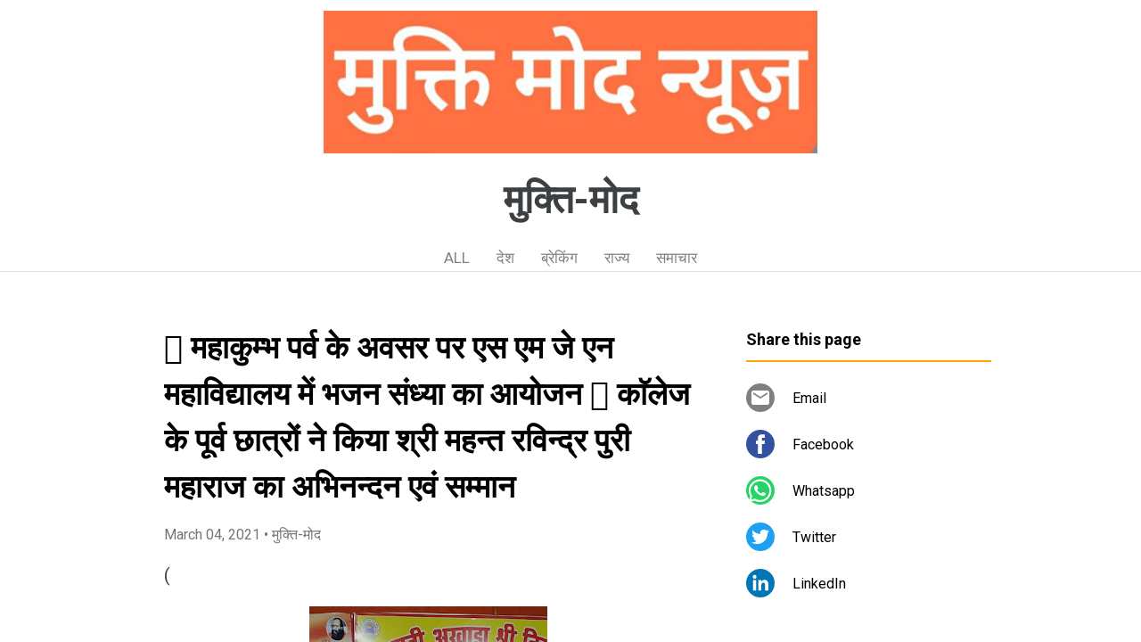

--- FILE ---
content_type: text/html; charset=UTF-8
request_url: https://www.muktimod.page/2021/03/blog-post_4.html
body_size: 19581
content:
<!DOCTYPE html>
<html dir='ltr' xmlns='http://www.w3.org/1999/xhtml' xmlns:b='http://www.google.com/2005/gml/b' xmlns:data='http://www.google.com/2005/gml/data' xmlns:expr='http://www.google.com/2005/gml/expr'>
<head>
<meta content='width=device-width, initial-scale=1' name='viewport'/>
<title>   &#61656; मह&#2366;क&#2369;म&#2381;भ पर&#2381;व क&#2375; अवसर पर एस एम ज&#2375; एन मह&#2366;व&#2367;द&#2381;य&#2366;लय म&#2375;&#2306; भजन स&#2306;ध&#2381;य&#2366; क&#2366; आय&#2379;जन   &#61656; क&#2366;&#2373;ल&#2375;ज क&#2375; प&#2370;र&#2381;व छ&#2366;त&#2381;र&#2379;&#2306; न&#2375; क&#2367;य&#2366; श&#2381;र&#2368; महन&#2381;त रव&#2367;न&#2381;द&#2381;र प&#2369;र&#2368; मह&#2366;र&#2366;ज क&#2366; अभ&#2367;नन&#2381;दन एव&#2306; सम&#2381;म&#2366;न</title>
<meta content='text/html; charset=UTF-8' http-equiv='Content-Type'/>
<!-- Chrome, Firefox OS and Opera -->
<meta content='#ffffff' name='theme-color'/>
<!-- Windows Phone -->
<meta content='#ffffff' name='msapplication-navbutton-color'/>
<meta content='blogger' name='generator'/>
<link href='https://www.muktimod.page/favicon.ico' rel='icon' type='image/x-icon'/>
<link href='https://www.muktimod.page/2021/03/blog-post_4.html' rel='canonical'/>
<!--Can't find substitution for tag [blog.ieCssRetrofitLinks]-->
<link href='https://blogger.googleusercontent.com/img/b/R29vZ2xl/AVvXsEgelf4OgbQaAJfYdKbMcGMUToyoN6pShSY7aUA170iPtpnl4meN6gVZO3VZ703KF2c8oMTXgU_qNaBBiV5fi59R7H9VAER-GdOyKmlrlNzP5UriW7IaYKffd8-A0zMYk-KvNynZ5uDqpek/s320/IMG-20210304-WA0124.jpg' rel='image_src'/>
<meta content='https://www.muktimod.page/2021/03/blog-post_4.html' property='og:url'/>
<meta content='    महाकुम्भ पर्व के अवसर पर एस एम जे एन महाविद्यालय में भजन संध्या का आयोजन    काॅलेज के पूर्व छात्रों ने किया श्री महन्त रविन्द्र पुरी महाराज का अभिनन्दन एवं सम्मान' property='og:title'/>
<meta content='( सुभाष कपिल )स.एम.जे.एन.पी.जी. काॅलेज में भजन संध्या कार्यक्रम का आयोजन माँ सरस्वती की वंदना एवं द्वीप प्रज्जवलन श्री महन्त रविन्द्र पुरी ज...' property='og:description'/>
<meta content='https://blogger.googleusercontent.com/img/b/R29vZ2xl/AVvXsEgelf4OgbQaAJfYdKbMcGMUToyoN6pShSY7aUA170iPtpnl4meN6gVZO3VZ703KF2c8oMTXgU_qNaBBiV5fi59R7H9VAER-GdOyKmlrlNzP5UriW7IaYKffd8-A0zMYk-KvNynZ5uDqpek/w1200-h630-p-k-no-nu/IMG-20210304-WA0124.jpg' property='og:image'/>
<style type='text/css'>@font-face{font-family:'Damion';font-style:normal;font-weight:400;font-display:swap;src:url(//fonts.gstatic.com/s/damion/v15/hv-XlzJ3KEUe_YZkZGw2EzJwV9J-.woff2)format('woff2');unicode-range:U+0100-02BA,U+02BD-02C5,U+02C7-02CC,U+02CE-02D7,U+02DD-02FF,U+0304,U+0308,U+0329,U+1D00-1DBF,U+1E00-1E9F,U+1EF2-1EFF,U+2020,U+20A0-20AB,U+20AD-20C0,U+2113,U+2C60-2C7F,U+A720-A7FF;}@font-face{font-family:'Damion';font-style:normal;font-weight:400;font-display:swap;src:url(//fonts.gstatic.com/s/damion/v15/hv-XlzJ3KEUe_YZkamw2EzJwVw.woff2)format('woff2');unicode-range:U+0000-00FF,U+0131,U+0152-0153,U+02BB-02BC,U+02C6,U+02DA,U+02DC,U+0304,U+0308,U+0329,U+2000-206F,U+20AC,U+2122,U+2191,U+2193,U+2212,U+2215,U+FEFF,U+FFFD;}@font-face{font-family:'Playfair Display';font-style:normal;font-weight:900;font-display:swap;src:url(//fonts.gstatic.com/s/playfairdisplay/v40/nuFvD-vYSZviVYUb_rj3ij__anPXJzDwcbmjWBN2PKfsunDTbtPK-F2qC0usEw.woff2)format('woff2');unicode-range:U+0301,U+0400-045F,U+0490-0491,U+04B0-04B1,U+2116;}@font-face{font-family:'Playfair Display';font-style:normal;font-weight:900;font-display:swap;src:url(//fonts.gstatic.com/s/playfairdisplay/v40/nuFvD-vYSZviVYUb_rj3ij__anPXJzDwcbmjWBN2PKfsunDYbtPK-F2qC0usEw.woff2)format('woff2');unicode-range:U+0102-0103,U+0110-0111,U+0128-0129,U+0168-0169,U+01A0-01A1,U+01AF-01B0,U+0300-0301,U+0303-0304,U+0308-0309,U+0323,U+0329,U+1EA0-1EF9,U+20AB;}@font-face{font-family:'Playfair Display';font-style:normal;font-weight:900;font-display:swap;src:url(//fonts.gstatic.com/s/playfairdisplay/v40/nuFvD-vYSZviVYUb_rj3ij__anPXJzDwcbmjWBN2PKfsunDZbtPK-F2qC0usEw.woff2)format('woff2');unicode-range:U+0100-02BA,U+02BD-02C5,U+02C7-02CC,U+02CE-02D7,U+02DD-02FF,U+0304,U+0308,U+0329,U+1D00-1DBF,U+1E00-1E9F,U+1EF2-1EFF,U+2020,U+20A0-20AB,U+20AD-20C0,U+2113,U+2C60-2C7F,U+A720-A7FF;}@font-face{font-family:'Playfair Display';font-style:normal;font-weight:900;font-display:swap;src:url(//fonts.gstatic.com/s/playfairdisplay/v40/nuFvD-vYSZviVYUb_rj3ij__anPXJzDwcbmjWBN2PKfsunDXbtPK-F2qC0s.woff2)format('woff2');unicode-range:U+0000-00FF,U+0131,U+0152-0153,U+02BB-02BC,U+02C6,U+02DA,U+02DC,U+0304,U+0308,U+0329,U+2000-206F,U+20AC,U+2122,U+2191,U+2193,U+2212,U+2215,U+FEFF,U+FFFD;}@font-face{font-family:'Roboto';font-style:italic;font-weight:300;font-stretch:100%;font-display:swap;src:url(//fonts.gstatic.com/s/roboto/v49/KFOKCnqEu92Fr1Mu53ZEC9_Vu3r1gIhOszmOClHrs6ljXfMMLt_QuAX-k3Yi128m0kN2.woff2)format('woff2');unicode-range:U+0460-052F,U+1C80-1C8A,U+20B4,U+2DE0-2DFF,U+A640-A69F,U+FE2E-FE2F;}@font-face{font-family:'Roboto';font-style:italic;font-weight:300;font-stretch:100%;font-display:swap;src:url(//fonts.gstatic.com/s/roboto/v49/KFOKCnqEu92Fr1Mu53ZEC9_Vu3r1gIhOszmOClHrs6ljXfMMLt_QuAz-k3Yi128m0kN2.woff2)format('woff2');unicode-range:U+0301,U+0400-045F,U+0490-0491,U+04B0-04B1,U+2116;}@font-face{font-family:'Roboto';font-style:italic;font-weight:300;font-stretch:100%;font-display:swap;src:url(//fonts.gstatic.com/s/roboto/v49/KFOKCnqEu92Fr1Mu53ZEC9_Vu3r1gIhOszmOClHrs6ljXfMMLt_QuAT-k3Yi128m0kN2.woff2)format('woff2');unicode-range:U+1F00-1FFF;}@font-face{font-family:'Roboto';font-style:italic;font-weight:300;font-stretch:100%;font-display:swap;src:url(//fonts.gstatic.com/s/roboto/v49/KFOKCnqEu92Fr1Mu53ZEC9_Vu3r1gIhOszmOClHrs6ljXfMMLt_QuAv-k3Yi128m0kN2.woff2)format('woff2');unicode-range:U+0370-0377,U+037A-037F,U+0384-038A,U+038C,U+038E-03A1,U+03A3-03FF;}@font-face{font-family:'Roboto';font-style:italic;font-weight:300;font-stretch:100%;font-display:swap;src:url(//fonts.gstatic.com/s/roboto/v49/KFOKCnqEu92Fr1Mu53ZEC9_Vu3r1gIhOszmOClHrs6ljXfMMLt_QuHT-k3Yi128m0kN2.woff2)format('woff2');unicode-range:U+0302-0303,U+0305,U+0307-0308,U+0310,U+0312,U+0315,U+031A,U+0326-0327,U+032C,U+032F-0330,U+0332-0333,U+0338,U+033A,U+0346,U+034D,U+0391-03A1,U+03A3-03A9,U+03B1-03C9,U+03D1,U+03D5-03D6,U+03F0-03F1,U+03F4-03F5,U+2016-2017,U+2034-2038,U+203C,U+2040,U+2043,U+2047,U+2050,U+2057,U+205F,U+2070-2071,U+2074-208E,U+2090-209C,U+20D0-20DC,U+20E1,U+20E5-20EF,U+2100-2112,U+2114-2115,U+2117-2121,U+2123-214F,U+2190,U+2192,U+2194-21AE,U+21B0-21E5,U+21F1-21F2,U+21F4-2211,U+2213-2214,U+2216-22FF,U+2308-230B,U+2310,U+2319,U+231C-2321,U+2336-237A,U+237C,U+2395,U+239B-23B7,U+23D0,U+23DC-23E1,U+2474-2475,U+25AF,U+25B3,U+25B7,U+25BD,U+25C1,U+25CA,U+25CC,U+25FB,U+266D-266F,U+27C0-27FF,U+2900-2AFF,U+2B0E-2B11,U+2B30-2B4C,U+2BFE,U+3030,U+FF5B,U+FF5D,U+1D400-1D7FF,U+1EE00-1EEFF;}@font-face{font-family:'Roboto';font-style:italic;font-weight:300;font-stretch:100%;font-display:swap;src:url(//fonts.gstatic.com/s/roboto/v49/KFOKCnqEu92Fr1Mu53ZEC9_Vu3r1gIhOszmOClHrs6ljXfMMLt_QuGb-k3Yi128m0kN2.woff2)format('woff2');unicode-range:U+0001-000C,U+000E-001F,U+007F-009F,U+20DD-20E0,U+20E2-20E4,U+2150-218F,U+2190,U+2192,U+2194-2199,U+21AF,U+21E6-21F0,U+21F3,U+2218-2219,U+2299,U+22C4-22C6,U+2300-243F,U+2440-244A,U+2460-24FF,U+25A0-27BF,U+2800-28FF,U+2921-2922,U+2981,U+29BF,U+29EB,U+2B00-2BFF,U+4DC0-4DFF,U+FFF9-FFFB,U+10140-1018E,U+10190-1019C,U+101A0,U+101D0-101FD,U+102E0-102FB,U+10E60-10E7E,U+1D2C0-1D2D3,U+1D2E0-1D37F,U+1F000-1F0FF,U+1F100-1F1AD,U+1F1E6-1F1FF,U+1F30D-1F30F,U+1F315,U+1F31C,U+1F31E,U+1F320-1F32C,U+1F336,U+1F378,U+1F37D,U+1F382,U+1F393-1F39F,U+1F3A7-1F3A8,U+1F3AC-1F3AF,U+1F3C2,U+1F3C4-1F3C6,U+1F3CA-1F3CE,U+1F3D4-1F3E0,U+1F3ED,U+1F3F1-1F3F3,U+1F3F5-1F3F7,U+1F408,U+1F415,U+1F41F,U+1F426,U+1F43F,U+1F441-1F442,U+1F444,U+1F446-1F449,U+1F44C-1F44E,U+1F453,U+1F46A,U+1F47D,U+1F4A3,U+1F4B0,U+1F4B3,U+1F4B9,U+1F4BB,U+1F4BF,U+1F4C8-1F4CB,U+1F4D6,U+1F4DA,U+1F4DF,U+1F4E3-1F4E6,U+1F4EA-1F4ED,U+1F4F7,U+1F4F9-1F4FB,U+1F4FD-1F4FE,U+1F503,U+1F507-1F50B,U+1F50D,U+1F512-1F513,U+1F53E-1F54A,U+1F54F-1F5FA,U+1F610,U+1F650-1F67F,U+1F687,U+1F68D,U+1F691,U+1F694,U+1F698,U+1F6AD,U+1F6B2,U+1F6B9-1F6BA,U+1F6BC,U+1F6C6-1F6CF,U+1F6D3-1F6D7,U+1F6E0-1F6EA,U+1F6F0-1F6F3,U+1F6F7-1F6FC,U+1F700-1F7FF,U+1F800-1F80B,U+1F810-1F847,U+1F850-1F859,U+1F860-1F887,U+1F890-1F8AD,U+1F8B0-1F8BB,U+1F8C0-1F8C1,U+1F900-1F90B,U+1F93B,U+1F946,U+1F984,U+1F996,U+1F9E9,U+1FA00-1FA6F,U+1FA70-1FA7C,U+1FA80-1FA89,U+1FA8F-1FAC6,U+1FACE-1FADC,U+1FADF-1FAE9,U+1FAF0-1FAF8,U+1FB00-1FBFF;}@font-face{font-family:'Roboto';font-style:italic;font-weight:300;font-stretch:100%;font-display:swap;src:url(//fonts.gstatic.com/s/roboto/v49/KFOKCnqEu92Fr1Mu53ZEC9_Vu3r1gIhOszmOClHrs6ljXfMMLt_QuAf-k3Yi128m0kN2.woff2)format('woff2');unicode-range:U+0102-0103,U+0110-0111,U+0128-0129,U+0168-0169,U+01A0-01A1,U+01AF-01B0,U+0300-0301,U+0303-0304,U+0308-0309,U+0323,U+0329,U+1EA0-1EF9,U+20AB;}@font-face{font-family:'Roboto';font-style:italic;font-weight:300;font-stretch:100%;font-display:swap;src:url(//fonts.gstatic.com/s/roboto/v49/KFOKCnqEu92Fr1Mu53ZEC9_Vu3r1gIhOszmOClHrs6ljXfMMLt_QuAb-k3Yi128m0kN2.woff2)format('woff2');unicode-range:U+0100-02BA,U+02BD-02C5,U+02C7-02CC,U+02CE-02D7,U+02DD-02FF,U+0304,U+0308,U+0329,U+1D00-1DBF,U+1E00-1E9F,U+1EF2-1EFF,U+2020,U+20A0-20AB,U+20AD-20C0,U+2113,U+2C60-2C7F,U+A720-A7FF;}@font-face{font-family:'Roboto';font-style:italic;font-weight:300;font-stretch:100%;font-display:swap;src:url(//fonts.gstatic.com/s/roboto/v49/KFOKCnqEu92Fr1Mu53ZEC9_Vu3r1gIhOszmOClHrs6ljXfMMLt_QuAj-k3Yi128m0g.woff2)format('woff2');unicode-range:U+0000-00FF,U+0131,U+0152-0153,U+02BB-02BC,U+02C6,U+02DA,U+02DC,U+0304,U+0308,U+0329,U+2000-206F,U+20AC,U+2122,U+2191,U+2193,U+2212,U+2215,U+FEFF,U+FFFD;}@font-face{font-family:'Roboto';font-style:normal;font-weight:400;font-stretch:100%;font-display:swap;src:url(//fonts.gstatic.com/s/roboto/v49/KFO7CnqEu92Fr1ME7kSn66aGLdTylUAMa3GUBHMdazTgWw.woff2)format('woff2');unicode-range:U+0460-052F,U+1C80-1C8A,U+20B4,U+2DE0-2DFF,U+A640-A69F,U+FE2E-FE2F;}@font-face{font-family:'Roboto';font-style:normal;font-weight:400;font-stretch:100%;font-display:swap;src:url(//fonts.gstatic.com/s/roboto/v49/KFO7CnqEu92Fr1ME7kSn66aGLdTylUAMa3iUBHMdazTgWw.woff2)format('woff2');unicode-range:U+0301,U+0400-045F,U+0490-0491,U+04B0-04B1,U+2116;}@font-face{font-family:'Roboto';font-style:normal;font-weight:400;font-stretch:100%;font-display:swap;src:url(//fonts.gstatic.com/s/roboto/v49/KFO7CnqEu92Fr1ME7kSn66aGLdTylUAMa3CUBHMdazTgWw.woff2)format('woff2');unicode-range:U+1F00-1FFF;}@font-face{font-family:'Roboto';font-style:normal;font-weight:400;font-stretch:100%;font-display:swap;src:url(//fonts.gstatic.com/s/roboto/v49/KFO7CnqEu92Fr1ME7kSn66aGLdTylUAMa3-UBHMdazTgWw.woff2)format('woff2');unicode-range:U+0370-0377,U+037A-037F,U+0384-038A,U+038C,U+038E-03A1,U+03A3-03FF;}@font-face{font-family:'Roboto';font-style:normal;font-weight:400;font-stretch:100%;font-display:swap;src:url(//fonts.gstatic.com/s/roboto/v49/KFO7CnqEu92Fr1ME7kSn66aGLdTylUAMawCUBHMdazTgWw.woff2)format('woff2');unicode-range:U+0302-0303,U+0305,U+0307-0308,U+0310,U+0312,U+0315,U+031A,U+0326-0327,U+032C,U+032F-0330,U+0332-0333,U+0338,U+033A,U+0346,U+034D,U+0391-03A1,U+03A3-03A9,U+03B1-03C9,U+03D1,U+03D5-03D6,U+03F0-03F1,U+03F4-03F5,U+2016-2017,U+2034-2038,U+203C,U+2040,U+2043,U+2047,U+2050,U+2057,U+205F,U+2070-2071,U+2074-208E,U+2090-209C,U+20D0-20DC,U+20E1,U+20E5-20EF,U+2100-2112,U+2114-2115,U+2117-2121,U+2123-214F,U+2190,U+2192,U+2194-21AE,U+21B0-21E5,U+21F1-21F2,U+21F4-2211,U+2213-2214,U+2216-22FF,U+2308-230B,U+2310,U+2319,U+231C-2321,U+2336-237A,U+237C,U+2395,U+239B-23B7,U+23D0,U+23DC-23E1,U+2474-2475,U+25AF,U+25B3,U+25B7,U+25BD,U+25C1,U+25CA,U+25CC,U+25FB,U+266D-266F,U+27C0-27FF,U+2900-2AFF,U+2B0E-2B11,U+2B30-2B4C,U+2BFE,U+3030,U+FF5B,U+FF5D,U+1D400-1D7FF,U+1EE00-1EEFF;}@font-face{font-family:'Roboto';font-style:normal;font-weight:400;font-stretch:100%;font-display:swap;src:url(//fonts.gstatic.com/s/roboto/v49/KFO7CnqEu92Fr1ME7kSn66aGLdTylUAMaxKUBHMdazTgWw.woff2)format('woff2');unicode-range:U+0001-000C,U+000E-001F,U+007F-009F,U+20DD-20E0,U+20E2-20E4,U+2150-218F,U+2190,U+2192,U+2194-2199,U+21AF,U+21E6-21F0,U+21F3,U+2218-2219,U+2299,U+22C4-22C6,U+2300-243F,U+2440-244A,U+2460-24FF,U+25A0-27BF,U+2800-28FF,U+2921-2922,U+2981,U+29BF,U+29EB,U+2B00-2BFF,U+4DC0-4DFF,U+FFF9-FFFB,U+10140-1018E,U+10190-1019C,U+101A0,U+101D0-101FD,U+102E0-102FB,U+10E60-10E7E,U+1D2C0-1D2D3,U+1D2E0-1D37F,U+1F000-1F0FF,U+1F100-1F1AD,U+1F1E6-1F1FF,U+1F30D-1F30F,U+1F315,U+1F31C,U+1F31E,U+1F320-1F32C,U+1F336,U+1F378,U+1F37D,U+1F382,U+1F393-1F39F,U+1F3A7-1F3A8,U+1F3AC-1F3AF,U+1F3C2,U+1F3C4-1F3C6,U+1F3CA-1F3CE,U+1F3D4-1F3E0,U+1F3ED,U+1F3F1-1F3F3,U+1F3F5-1F3F7,U+1F408,U+1F415,U+1F41F,U+1F426,U+1F43F,U+1F441-1F442,U+1F444,U+1F446-1F449,U+1F44C-1F44E,U+1F453,U+1F46A,U+1F47D,U+1F4A3,U+1F4B0,U+1F4B3,U+1F4B9,U+1F4BB,U+1F4BF,U+1F4C8-1F4CB,U+1F4D6,U+1F4DA,U+1F4DF,U+1F4E3-1F4E6,U+1F4EA-1F4ED,U+1F4F7,U+1F4F9-1F4FB,U+1F4FD-1F4FE,U+1F503,U+1F507-1F50B,U+1F50D,U+1F512-1F513,U+1F53E-1F54A,U+1F54F-1F5FA,U+1F610,U+1F650-1F67F,U+1F687,U+1F68D,U+1F691,U+1F694,U+1F698,U+1F6AD,U+1F6B2,U+1F6B9-1F6BA,U+1F6BC,U+1F6C6-1F6CF,U+1F6D3-1F6D7,U+1F6E0-1F6EA,U+1F6F0-1F6F3,U+1F6F7-1F6FC,U+1F700-1F7FF,U+1F800-1F80B,U+1F810-1F847,U+1F850-1F859,U+1F860-1F887,U+1F890-1F8AD,U+1F8B0-1F8BB,U+1F8C0-1F8C1,U+1F900-1F90B,U+1F93B,U+1F946,U+1F984,U+1F996,U+1F9E9,U+1FA00-1FA6F,U+1FA70-1FA7C,U+1FA80-1FA89,U+1FA8F-1FAC6,U+1FACE-1FADC,U+1FADF-1FAE9,U+1FAF0-1FAF8,U+1FB00-1FBFF;}@font-face{font-family:'Roboto';font-style:normal;font-weight:400;font-stretch:100%;font-display:swap;src:url(//fonts.gstatic.com/s/roboto/v49/KFO7CnqEu92Fr1ME7kSn66aGLdTylUAMa3OUBHMdazTgWw.woff2)format('woff2');unicode-range:U+0102-0103,U+0110-0111,U+0128-0129,U+0168-0169,U+01A0-01A1,U+01AF-01B0,U+0300-0301,U+0303-0304,U+0308-0309,U+0323,U+0329,U+1EA0-1EF9,U+20AB;}@font-face{font-family:'Roboto';font-style:normal;font-weight:400;font-stretch:100%;font-display:swap;src:url(//fonts.gstatic.com/s/roboto/v49/KFO7CnqEu92Fr1ME7kSn66aGLdTylUAMa3KUBHMdazTgWw.woff2)format('woff2');unicode-range:U+0100-02BA,U+02BD-02C5,U+02C7-02CC,U+02CE-02D7,U+02DD-02FF,U+0304,U+0308,U+0329,U+1D00-1DBF,U+1E00-1E9F,U+1EF2-1EFF,U+2020,U+20A0-20AB,U+20AD-20C0,U+2113,U+2C60-2C7F,U+A720-A7FF;}@font-face{font-family:'Roboto';font-style:normal;font-weight:400;font-stretch:100%;font-display:swap;src:url(//fonts.gstatic.com/s/roboto/v49/KFO7CnqEu92Fr1ME7kSn66aGLdTylUAMa3yUBHMdazQ.woff2)format('woff2');unicode-range:U+0000-00FF,U+0131,U+0152-0153,U+02BB-02BC,U+02C6,U+02DA,U+02DC,U+0304,U+0308,U+0329,U+2000-206F,U+20AC,U+2122,U+2191,U+2193,U+2212,U+2215,U+FEFF,U+FFFD;}@font-face{font-family:'Roboto';font-style:normal;font-weight:700;font-stretch:100%;font-display:swap;src:url(//fonts.gstatic.com/s/roboto/v49/KFO7CnqEu92Fr1ME7kSn66aGLdTylUAMa3GUBHMdazTgWw.woff2)format('woff2');unicode-range:U+0460-052F,U+1C80-1C8A,U+20B4,U+2DE0-2DFF,U+A640-A69F,U+FE2E-FE2F;}@font-face{font-family:'Roboto';font-style:normal;font-weight:700;font-stretch:100%;font-display:swap;src:url(//fonts.gstatic.com/s/roboto/v49/KFO7CnqEu92Fr1ME7kSn66aGLdTylUAMa3iUBHMdazTgWw.woff2)format('woff2');unicode-range:U+0301,U+0400-045F,U+0490-0491,U+04B0-04B1,U+2116;}@font-face{font-family:'Roboto';font-style:normal;font-weight:700;font-stretch:100%;font-display:swap;src:url(//fonts.gstatic.com/s/roboto/v49/KFO7CnqEu92Fr1ME7kSn66aGLdTylUAMa3CUBHMdazTgWw.woff2)format('woff2');unicode-range:U+1F00-1FFF;}@font-face{font-family:'Roboto';font-style:normal;font-weight:700;font-stretch:100%;font-display:swap;src:url(//fonts.gstatic.com/s/roboto/v49/KFO7CnqEu92Fr1ME7kSn66aGLdTylUAMa3-UBHMdazTgWw.woff2)format('woff2');unicode-range:U+0370-0377,U+037A-037F,U+0384-038A,U+038C,U+038E-03A1,U+03A3-03FF;}@font-face{font-family:'Roboto';font-style:normal;font-weight:700;font-stretch:100%;font-display:swap;src:url(//fonts.gstatic.com/s/roboto/v49/KFO7CnqEu92Fr1ME7kSn66aGLdTylUAMawCUBHMdazTgWw.woff2)format('woff2');unicode-range:U+0302-0303,U+0305,U+0307-0308,U+0310,U+0312,U+0315,U+031A,U+0326-0327,U+032C,U+032F-0330,U+0332-0333,U+0338,U+033A,U+0346,U+034D,U+0391-03A1,U+03A3-03A9,U+03B1-03C9,U+03D1,U+03D5-03D6,U+03F0-03F1,U+03F4-03F5,U+2016-2017,U+2034-2038,U+203C,U+2040,U+2043,U+2047,U+2050,U+2057,U+205F,U+2070-2071,U+2074-208E,U+2090-209C,U+20D0-20DC,U+20E1,U+20E5-20EF,U+2100-2112,U+2114-2115,U+2117-2121,U+2123-214F,U+2190,U+2192,U+2194-21AE,U+21B0-21E5,U+21F1-21F2,U+21F4-2211,U+2213-2214,U+2216-22FF,U+2308-230B,U+2310,U+2319,U+231C-2321,U+2336-237A,U+237C,U+2395,U+239B-23B7,U+23D0,U+23DC-23E1,U+2474-2475,U+25AF,U+25B3,U+25B7,U+25BD,U+25C1,U+25CA,U+25CC,U+25FB,U+266D-266F,U+27C0-27FF,U+2900-2AFF,U+2B0E-2B11,U+2B30-2B4C,U+2BFE,U+3030,U+FF5B,U+FF5D,U+1D400-1D7FF,U+1EE00-1EEFF;}@font-face{font-family:'Roboto';font-style:normal;font-weight:700;font-stretch:100%;font-display:swap;src:url(//fonts.gstatic.com/s/roboto/v49/KFO7CnqEu92Fr1ME7kSn66aGLdTylUAMaxKUBHMdazTgWw.woff2)format('woff2');unicode-range:U+0001-000C,U+000E-001F,U+007F-009F,U+20DD-20E0,U+20E2-20E4,U+2150-218F,U+2190,U+2192,U+2194-2199,U+21AF,U+21E6-21F0,U+21F3,U+2218-2219,U+2299,U+22C4-22C6,U+2300-243F,U+2440-244A,U+2460-24FF,U+25A0-27BF,U+2800-28FF,U+2921-2922,U+2981,U+29BF,U+29EB,U+2B00-2BFF,U+4DC0-4DFF,U+FFF9-FFFB,U+10140-1018E,U+10190-1019C,U+101A0,U+101D0-101FD,U+102E0-102FB,U+10E60-10E7E,U+1D2C0-1D2D3,U+1D2E0-1D37F,U+1F000-1F0FF,U+1F100-1F1AD,U+1F1E6-1F1FF,U+1F30D-1F30F,U+1F315,U+1F31C,U+1F31E,U+1F320-1F32C,U+1F336,U+1F378,U+1F37D,U+1F382,U+1F393-1F39F,U+1F3A7-1F3A8,U+1F3AC-1F3AF,U+1F3C2,U+1F3C4-1F3C6,U+1F3CA-1F3CE,U+1F3D4-1F3E0,U+1F3ED,U+1F3F1-1F3F3,U+1F3F5-1F3F7,U+1F408,U+1F415,U+1F41F,U+1F426,U+1F43F,U+1F441-1F442,U+1F444,U+1F446-1F449,U+1F44C-1F44E,U+1F453,U+1F46A,U+1F47D,U+1F4A3,U+1F4B0,U+1F4B3,U+1F4B9,U+1F4BB,U+1F4BF,U+1F4C8-1F4CB,U+1F4D6,U+1F4DA,U+1F4DF,U+1F4E3-1F4E6,U+1F4EA-1F4ED,U+1F4F7,U+1F4F9-1F4FB,U+1F4FD-1F4FE,U+1F503,U+1F507-1F50B,U+1F50D,U+1F512-1F513,U+1F53E-1F54A,U+1F54F-1F5FA,U+1F610,U+1F650-1F67F,U+1F687,U+1F68D,U+1F691,U+1F694,U+1F698,U+1F6AD,U+1F6B2,U+1F6B9-1F6BA,U+1F6BC,U+1F6C6-1F6CF,U+1F6D3-1F6D7,U+1F6E0-1F6EA,U+1F6F0-1F6F3,U+1F6F7-1F6FC,U+1F700-1F7FF,U+1F800-1F80B,U+1F810-1F847,U+1F850-1F859,U+1F860-1F887,U+1F890-1F8AD,U+1F8B0-1F8BB,U+1F8C0-1F8C1,U+1F900-1F90B,U+1F93B,U+1F946,U+1F984,U+1F996,U+1F9E9,U+1FA00-1FA6F,U+1FA70-1FA7C,U+1FA80-1FA89,U+1FA8F-1FAC6,U+1FACE-1FADC,U+1FADF-1FAE9,U+1FAF0-1FAF8,U+1FB00-1FBFF;}@font-face{font-family:'Roboto';font-style:normal;font-weight:700;font-stretch:100%;font-display:swap;src:url(//fonts.gstatic.com/s/roboto/v49/KFO7CnqEu92Fr1ME7kSn66aGLdTylUAMa3OUBHMdazTgWw.woff2)format('woff2');unicode-range:U+0102-0103,U+0110-0111,U+0128-0129,U+0168-0169,U+01A0-01A1,U+01AF-01B0,U+0300-0301,U+0303-0304,U+0308-0309,U+0323,U+0329,U+1EA0-1EF9,U+20AB;}@font-face{font-family:'Roboto';font-style:normal;font-weight:700;font-stretch:100%;font-display:swap;src:url(//fonts.gstatic.com/s/roboto/v49/KFO7CnqEu92Fr1ME7kSn66aGLdTylUAMa3KUBHMdazTgWw.woff2)format('woff2');unicode-range:U+0100-02BA,U+02BD-02C5,U+02C7-02CC,U+02CE-02D7,U+02DD-02FF,U+0304,U+0308,U+0329,U+1D00-1DBF,U+1E00-1E9F,U+1EF2-1EFF,U+2020,U+20A0-20AB,U+20AD-20C0,U+2113,U+2C60-2C7F,U+A720-A7FF;}@font-face{font-family:'Roboto';font-style:normal;font-weight:700;font-stretch:100%;font-display:swap;src:url(//fonts.gstatic.com/s/roboto/v49/KFO7CnqEu92Fr1ME7kSn66aGLdTylUAMa3yUBHMdazQ.woff2)format('woff2');unicode-range:U+0000-00FF,U+0131,U+0152-0153,U+02BB-02BC,U+02C6,U+02DA,U+02DC,U+0304,U+0308,U+0329,U+2000-206F,U+20AC,U+2122,U+2191,U+2193,U+2212,U+2215,U+FEFF,U+FFFD;}</style>
<style id='page-skin-1' type='text/css'><!--
/*! normalize.css v3.0.1 | MIT License | git.io/normalize */html{font-family:sans-serif;-ms-text-size-adjust:100%;-webkit-text-size-adjust:100%}body{margin:0}article,aside,details,figcaption,figure,footer,header,hgroup,main,nav,section,summary{display:block}audio,canvas,progress,video{display:inline-block;vertical-align:baseline}audio:not([controls]){display:none;height:0}[hidden],template{display:none}a{background:transparent}a:active,a:hover{outline:0}abbr[title]{border-bottom:1px dotted}b,strong{font-weight:bold}dfn{font-style:italic}h1{font-size:2em;margin:.67em 0}mark{background:#ff0;color:#000}small{font-size:80%}sub,sup{font-size:75%;line-height:0;position:relative;vertical-align:baseline}sup{top:-0.5em}sub{bottom:-0.25em}img{border:0}svg:not(:root){overflow:hidden}figure{margin:1em 40px}hr{-moz-box-sizing:content-box;box-sizing:content-box;height:0}pre{overflow:auto}code,kbd,pre,samp{font-family:monospace,monospace;font-size:1em}button,input,optgroup,select,textarea{color:inherit;font:inherit;margin:0}button{overflow:visible}button,select{text-transform:none}button,html input[type="button"],input[type="reset"],input[type="submit"]{-webkit-appearance:button;cursor:pointer}button[disabled],html input[disabled]{cursor:default}button::-moz-focus-inner,input::-moz-focus-inner{border:0;padding:0}input{line-height:normal}input[type="checkbox"],input[type="radio"]{box-sizing:border-box;padding:0}input[type="number"]::-webkit-inner-spin-button,input[type="number"]::-webkit-outer-spin-button{height:auto}input[type="search"]{-webkit-appearance:textfield;-moz-box-sizing:content-box;-webkit-box-sizing:content-box;box-sizing:content-box}input[type="search"]::-webkit-search-cancel-button,input[type="search"]::-webkit-search-decoration{-webkit-appearance:none}fieldset{border:1px solid #c0c0c0;margin:0 2px;padding:.35em .625em .75em}legend{border:0;padding:0}textarea{overflow:auto}optgroup{font-weight:bold}table{border-collapse:collapse;border-spacing:0}td,th{padding:0}
/*!************************************************
* Blogger Template Style
* Name: Contempo
**************************************************/
html{
height: 100%;
font-family: Roboto, sans-serif;
}
body{
overflow-wrap:break-word;
word-break:break-word;
word-wrap:break-word;
height: 100%;
}
.hidden{
display: none;
}
.visible-mobile{
display: block;
}
.invisible{
visibility:hidden
}
.inline-ad{
border-bottom: 1px solid #e0e0e0;
}
.container::after,.float-container::after{
clear:both;
content:'';
display:table
}
.clearboth{
clear:both
}
.page{
display: flex;
flex-direction: column;
overflow: hidden;
height: 100%;
}
#header{
border-bottom: 1px solid #e0e0e0;
background-color: #ffffff;
}
.Header{
display: flex;
height: 56px;
align-items: center;
justify-content: space-between;
}
.header-page-logo img{
margin: 12px 0 12px 16px;
height: 32px;
max-width: 64px;
flex-shrink: 0;
flex-basis: 32px;
}
.header-title{
flex-grow: 1;
flex-shrink: 1;
overflow-x: scroll;
}
.header-title h1{
line-height: 24px;
font-size: 20px;
font-weight: 600;
color: #3c4043;
margin-left: 16px;
white-space: nowrap;
flex-grow: 1;
}
.header-title a{
text-decoration: none;
color: #3c4043;
}
.mobile-nav-buttons{
display: flex;
align-items: center;
margin-right: 16px;
margin-left: 16px;
}
.mobile-nav-buttons img{
height: 24px;
width: 24px;
}
.label-section{
display: flex;
overflow-x: auto
}
.highlight-label{
border-bottom: 3px solid #fbb305;
color: #3c4043 !important;
}
.label-name{
padding: 10px 15px 5px 15px;
font-size: 17px;
color: #808080;
text-decoration: none;
flex: 0 0 auto;
}
.under-header{
flex-grow: 1;
display: flex;
flex-direction: column;
overflow: auto;
}
#blog-content{
width: 100%;
}
.page-body{
flex: 1;
outline: none;
background-color: #ffffff;
max-width: 728px;
align-self: center;
width: 100%;
}
.FeaturedPost a{
text-decoration: none;
}
.FeaturedPost img{
object-fit: cover;
width: 100%;
height: 130px;
object-position: center;
float: none;
border-radius: 0px;
margin: 5px 0px 7px 0px;
}
.post{
display: flex;
flex-direction: row;
justify-content: space-between;
padding: 10px 0;
border-bottom: solid 1px rgba(0,0,0,0.12);
font-style: normal;
}
.post-snippet-text{
flex: 1;
margin: 0 10px;
display: flex;
flex-direction: column;
height: 128px;
max-width: calc(100% - 20px);
min-width: 140px;
}
.post-snippet-text a{
text-decoration: none;
color: #0080FF;
font-style: normal;
}
.post-snippet{
color: grey;
margin-bottom: 10px;
overflow: hidden;
flex: 1;
height: 42px;
line-height: 21px;
font-size: 14px;
}
.snippet-image{
margin-right: 10px;
margin-left: 15px;
margin-top: 2px;
}
.snippet-image img{
border-radius: 8px;
height: 90px;
width: 90px;
object-fit: cover;
}
.post-link{
text-decoration: none;
}
.post-full .post-title{
margin: 20px 16px 12px;
font-weight: 600;
color: #202124;
line-height: 42px;
font-size: 28px;
max-height: none;
height: auto;
}
.post-title{
margin-bottom: 10px;
color: #212121;
font-size: 16px;
line-height: 24px;
height: 48px;
overflow: hidden;
text-overflow: ellipsis;
font-weight: 600;
}
.FeaturedPost .post .post-title{
font-size: 20px;
line-height: 30px;
height: 60px;
}
.FeaturedPost .post .post-snippet-text{
height: 140px;
}
.contentdate{
font-size: 12px;
line-height: 18px;
color: #757575;
font-style: normal;
height: 20px;
white-space: nowrap;
overflow: hidden;
width: 100%;
text-overflow: ellipsis;
}
.post-full .contentdate{
margin: 16px;
color: #3c4043;
height: auto;
width: calc(100% - 32px);
white-space: normal;
font-size: 14px;
line-height: 21px;
}
.post-body{
margin: 16px 16px 32px 16px;
font-size: 20px;
line-height: 1.5;
color: #3c4043;
}
.post-body img {
max-width: 100%;
height: auto;
}
.navlekha-video-container {
clear: both;
text-align: center;
position: relative;
overflow: hidden;
padding-top: 50%;
}
.navlekha-video-content {
position: absolute;
top: 0;
left: 0;
width: 100%;
height: 100%;
border: 0;
}
.blog-pager{
background-color: #fbc43a;
border-radius: 4px;
height: 36px;
width: 178px;
align-items: center;
display: flex;
justify-content: center;
margin: 15px auto 0px auto;
font-size: 14px;
text-decoration: none;
}
.blog-pager-link{
color: black;
}
.blog-pagination{
display: flex;
flex-direction: column-reverse;
padding: 0 0 15px 0;
font-style: normal;
}
#top-ra{
list-style: none;
padding-left: 5px;
margin: 0;
}
#top-ra > .comment{
display: flex;
flex-direction: column;
padding: 15px 0px;
position: relative;
}
.comment{
list-style: none;
}
#comments{
margin: 0 16px;
}
.comment-block{
padding: 7px 0 7px 60px;
}
.comment-replybox-thread{
padding-left: 15px;
}
.comments-title{
border-bottom: 1px solid #e0e0e0;
font-size: 17px;
padding-bottom: 12px;
padding-left: 10px;
}
.continue{
margin: 15px 0px;
}
.comment-reply{
text-decoration: none;
text-transform: uppercase;
}
#comment-post-message{
display: none;
}
.avatar-image-container{
position: absolute;
margin: 7px 30px 0 5px;
}
.datetime.secondary-text{
margin-left: 10px;
font-size: 15px;
}
.datetime.secondary-text a{
color: grey;
text-decoration: none;
font-style: italic;
}
.user a{
font-size: 15px;
text-decoration: none;
color: black;
font-style: initial;
font-weight: 600;
}
.comment-actions a{
text-decoration: none;
text-transform: uppercase;
margin-right: 20px;
font-weight: 600;
font-size: 15px;
}
.comment-content{
font-size: 14px;
margin: 12px 0;
}
.thread-toggle{
display:none;
}
.thread-chrome{
padding-left: 60px;
}
.comment-post-message{
display: none;
}
footer{
display: contents;
}
#HTML1{
border-top: 1px solid #e0e0e0;
display: flex;
justify-content: center;
}
.footer{
padding: 18px 0 18px;
display: flex;
flex-direction: column;
text-decoration: none;
max-width: 728px;
flex-grow: 1;
}
.footer *{
margin-left: 16px;
}
.footer span{
font-size: 12px;
color: rgba(95, 99, 104, 0.87);
margin-bottom: 8px;
font-style: normal;
}
.vistaarLogo{
width: 108px;
height: 16px;
}
.hidden-mobile{
display: none;
}
.popup-dialog{
display: block;
position: fixed;
width: 100%;
top: 0;
height: 100%;
background-color: white;
}
.side-heading{
font-size: 20px;
height: 24px;
font-weight: 600;
}
.side-header{
display: flex;
border-bottom: 1px solid #e0e0e0;
justify-content: space-between;
padding: 16px;
}
.contact-content{
margin: 15px 24px 50px 24px;
}
.contact-row{
margin-bottom: 16px;
align-items: center;
display: flex;
font-size: 14px;
}
.contact-row img{
width: 24px;
height: 24px;
margin-right: 32px;
}
.publisher-heading{
font-family: Roboto, Helvetica, sans-serif;
font-size: 18px;
font-weight: 600;
margin: 32px 0 15px 0;
border-bottom: solid 2px orange;
padding-bottom: 12px;
}
.about-info{
margin-bottom: 32px;
margin-top: 12px;
line-height: 20px;
font-size: 14px;
}
.contact{
margin-right: 16px;
}
.share-button-mobile{
margin-left: 16px;
}
.sharebuttons{
display: flex;
flex-wrap: wrap;
max-width: 300px;
margin: 10px auto 40px auto;
}
.sharebutton-row{
display: flex;
flex-direction: column;
}
.sharebutton-row img{
border-radius: 20px;
margin: 24px 30px 10px 30px;
width: 40px;
height: 40px;
cursor: pointer;
}
.sharebutton-row div{
margin: auto 0;
text-align: center;
vertical-align: middle;
}
.share-email{
background-color: grey;
padding: 4px;
width: 32px !important;
height: 32px !important;
}
.share-message{
background-color: grey;
padding: 4px;
width: 32px !important;
height: 32px !important;
}
.share-facebook{
background-color: #32529f;
}
.share-whatsapp{
background-color: #25d366;
}
.share-twitter{
background-color: #1da1f2;
}
.share-linkedin{
background-color: #0077b5;
}
.cover{
background-color: black;
width: 100%;
height: 100%;
position: fixed;
opacity: 50%;
top: 0;
left: 0;
}
.PopularPosts{
margin: 20px 15px 0 15px;
border-bottom: solid 1px rgba(0,0,0,0.12);
}
.PopularPosts .snippet-image img{
height: 65px;
width: 65px;
}
.PopularPosts .post-snippet-text{
margin: 0;
}
.PopularPosts .post{
border-top: solid 1px rgba(0,0,0,0.12);
border-bottom: none;
}
.popularPostTitle{
font-size: 17px;
padding-bottom: 12px;
}
#side-bar{
font-style: normal;
}
#AdSense1 {
display: none;
}
@media only screen and (max-width: 800px) and (min-width: 550px) {
.popup-dialog{
width: 90%;
left: 5%;
top: 20%;
height: auto;
border-radius: 4px;
box-shadow: 0 0 30px black;
}
.sharebuttons{
max-width: 80%;
justify-content: center;
}
.share-message, .share-message + div{
display: none;
}
.page-body{
display: flex;
justify-content: center;
max-width: 650px;
}
.FeaturedPost img{
height: 175px;
border-radius: 10px;
margin: 5px 0 0 0;
}
.PopularPosts .post-titletext{
font-size: 20px;
}
.PopularPosts .snippet-image img{
height: 110px;
width: 110px;
}
.PopularPosts .post{
height: 110px;
}
.PopularPosts .post-snippet-text {
margin: 0 10px;
}
.footer{
max-width: 650px;
}
}
@media only screen and (min-width: 801px) {
#AdSense1 {
display: block;
}
.visible-mobile{
display: none;
}
.page{
display: block;
overflow: scroll;
}
.page-body{
display: flex;
justify-content: center;
max-width: 1024px;
}
.Header{
flex-direction: column;
padding-top: 24px;
padding-bottom: 28px;
padding: 12px 24px;
height: unset;
}
.header-page-logo img{
float: unset;
margin: 0px 0px 15px 0px;
height: 160px;
max-width: unset;
}
.header-title{
overflow-x: hidden;
}
.header-title h1{
font-size: 44px;
margin: 0px 16px 0px;
line-height: 66px;
max-width: 1024px;
white-space: normal;
text-align: center;
}
.under-header{
overflow: initial;
}
.mobile-nav-buttons{
display: none;
}
.label-section{
width: fit-content;
margin: auto;
}
#blog-content{
padding: 40px 20px 0px 40px;
min-width: 270px;
flex: 1;
}
.post{
padding: 24px 0px;
height: 152px;
}
.FeaturedPost .post {
height: 166px;
}
.post-full .post-title{
font-size: 35px;
line-height: 52.5px;
color: #000000;
}
.post-title{
line-height: 33px;
font-size: 22px;
height: 66px;
overflow: hidden;
margin-bottom: 6px;
min-height: 32px;
font-weight: 600;
}
.post-snippet{
margin-bottom: 10px;
line-height: 25px;
height: 50px;
font-size: 16px;
}
.post-snippet-text{
margin: 0;
height: 152px;
}
.snippet-image{
margin-left: 20px;
}
.snippet-image img{
height: 105px;
width: 105px;
}
.FeaturedPost .post .post-title{
font-size: 26px;
line-height: 40px;
height: 80px;
}
.FeaturedPost .post .post-snippet-text{
height: 166px;
}
.post-full .contentdate{
font-size: 16px;
color: rgba(0, 0, 0, 0.54);
}
.contentdate{
font-size: 14px;
line-height: 20px;
}
.blog-pager{
margin: 32px auto;
font-size: 16px;
}
.blog-pagination{
flex-direction: row;
padding: 0;
}
.FeaturedPost img{
border-radius: 8px;
margin: 0px;
}
.hidden-mobile{
display: block;
}
#side-bar{
display: block;
position: initial !important;
width: 275px;
padding-top: 40px;
margin: 0 40px 0 20px;
}
#pub-info{
display: none;
}
.side-header {
border-bottom: solid 2px orange;
padding: 0 0 10px 0;
margin-bottom: 14px;
}
.side-header img{
display: none;
}
.side-heading{
font-size: 18px;
}
.cover{
display: none;
}
.popup-dialog{
position: initial;
width: auto;
height: auto;
}
.side-section{
margin-right: 16px;
}
.contact-content{
margin: 0;
display: flex;
flex-direction: column-reverse;
}
.contact-row{
margin-bottom: 26px;
}
.contact-row img{
margin-right: 12px;
}
.about{
font-size: 14px;
}
#share-wrapper{
padding-top: 25px;
padding-bottom: 25px;
font-style: normal;
}
.sharebuttons{
flex-direction: column;
}
.sharebutton-row{
flex-direction: row;
}
.sharebutton-row img{
margin: 10px 20px 10px 0;
width: 32px;
height: 32px;
}
.share-email{
padding: 4px;
width: 24px !important;
height: 24px !important;
}
.share-message, .share-message + div{
display: none;
}
#HTML1{
display: flex;
border-top: 1px solid #e0e0e0;
justify-content: center;
}
#HTML2{
font-style: normal;
}
.footer{
max-width: 990px;
width: 100%;
padding-left: 40px;
}
.footer *{
margin-left: 0;
}
.PopularPosts .post-titletext{
font-size: 20px;
}
.PopularPosts .snippet-image img{
height: 110px;
width: 110px;
}
.PopularPosts .post{
height: 110px;
}
.PopularPosts .post-snippet-text {
margin: 0 10px;
}
.blog-posts{
max-width: 625px;
}
}

--></style>
<style id='template-skin-1' type='text/css'><!--
body#layout .hidden,
body#layout .invisible {
display: inherit;
}
body#layout .navigation {
display: none;
}
body#layout .page,
body#layout .sidebar_top,
body#layout .sidebar_bottom {
display: inline-block;
left: inherit;
position: relative;
vertical-align: top;
}
body#layout .page {
float: right;
margin-left: 20px;
width: 55%;
}
body#layout .sidebar-container {
float: right;
width: 40%;
}
body#layout .hamburger-menu {
display: none;
}
--></style>
<script async='async' src='https://www.gstatic.com/external_hosted/clipboardjs/clipboard.min.js'></script>
<link href='https://www.blogger.com/dyn-css/authorization.css?targetBlogID=1268384662840182117&amp;zx=c2659910-339c-453d-acd2-e3b33fbb5389' media='none' onload='if(media!=&#39;all&#39;)media=&#39;all&#39;' rel='stylesheet'/><noscript><link href='https://www.blogger.com/dyn-css/authorization.css?targetBlogID=1268384662840182117&amp;zx=c2659910-339c-453d-acd2-e3b33fbb5389' rel='stylesheet'/></noscript>
<meta name='google-adsense-platform-account' content='ca-host-pub-1556223355139109'/>
<meta name='google-adsense-platform-domain' content='blogspot.com'/>

</head>
<body class='item-view version-1-3-0'>
<div class='page'>
<header class='centered-top-container' role='banner'>
<div class='container section' id='header' name='Header'><div class='widget Header' data-version='2' id='Header1'>
<div class='header-page-logo'>
<img id='publisher-logo' src='https://1.bp.blogspot.com/1apYhpMCIYnFowHOcLPELGx688DqXjb514Ca9mnfXtZbSkpCQtTnpGDgoXdxCwVD6_9yLm7mGYg8LA5f3w'/>
</div>
<div class='header-title'>
<h1>
<a href='https://www.muktimod.page/'>
म&#2369;क&#2381;त&#2367;-म&#2379;द
</a>
</h1>
</div>
<div class='mobile-nav-buttons'>
<img class='contact' id='contact-button' src='[data-uri]'/>
<img id='share-button-mobile' src='[data-uri]'/>
</div>
</div><div class='widget Label' data-version='2' id='Label1'>
<div class='label-section'>
<a class='label-name' href='/' id='all-labels'>
                              ALL
                          </a>
<a class='label-name' href='https://www.muktimod.page/search/label/%E0%A4%A6%E0%A5%87%E0%A4%B6'>
द&#2375;श
</a>
<a class='label-name' href='https://www.muktimod.page/search/label/%E0%A4%AC%E0%A5%8D%E0%A4%B0%E0%A5%87%E0%A4%95%E0%A4%BF%E0%A4%82%E0%A4%97'>
ब&#2381;र&#2375;क&#2367;&#2306;ग
</a>
<a class='label-name' href='https://www.muktimod.page/search/label/%E0%A4%B0%E0%A4%BE%E0%A4%9C%E0%A5%8D%E0%A4%AF'>
र&#2366;ज&#2381;य
</a>
<a class='label-name' href='https://www.muktimod.page/search/label/%E0%A4%B8%E0%A4%AE%E0%A4%BE%E0%A4%9A%E0%A4%BE%E0%A4%B0'>
सम&#2366;च&#2366;र
</a>
</div>
</div></div>
</header>
<div class='under-header'>
<main class='page-body' id='main' role='main' tabindex='-1'>
<div class='main section' id='blog-content' name='Page body'>
<div class='widget Blog' data-version='2' id='Blog1'>
<div class='blog-posts hfeed container'>
<article class='post-outer-container'>
<div class='post-outer'>
<div class='post-full'>
<div name='1682548463099130302'></div>
<div class='post-title entry-title'>
   &#61656; मह&#2366;क&#2369;म&#2381;भ पर&#2381;व क&#2375; अवसर पर एस एम ज&#2375; एन मह&#2366;व&#2367;द&#2381;य&#2366;लय म&#2375;&#2306; भजन स&#2306;ध&#2381;य&#2366; क&#2366; आय&#2379;जन   &#61656; क&#2366;&#2373;ल&#2375;ज क&#2375; प&#2370;र&#2381;व छ&#2366;त&#2381;र&#2379;&#2306; न&#2375; क&#2367;य&#2366; श&#2381;र&#2368; महन&#2381;त रव&#2367;न&#2381;द&#2381;र प&#2369;र&#2368; मह&#2366;र&#2366;ज क&#2366; अभ&#2367;नन&#2381;दन एव&#2306; सम&#2381;म&#2366;न
</div>
<div class='contentdate'>
<span class='byline post-timestamp'>
<!--Can't find substitution for tag [byline.label]-->
<meta content='https://www.muktimod.page/2021/03/blog-post_4.html'/>
<time class='published' datetime='2021-03-04T22:11:00+05:30' title='2021-03-04T22:11:00+05:30'>
March 04, 2021
</time>
</span>
 &#8226; म&#2369;क&#2381;त&#2367;-म&#2379;द
</div>
<div class='post-body entry-content float-container' id='post-body-1682548463099130302'>
<p>(</p><div class="separator" style="clear: both; text-align: center;"><div class="separator" style="clear: both; text-align: center;"><a href="https://blogger.googleusercontent.com/img/b/R29vZ2xl/AVvXsEgelf4OgbQaAJfYdKbMcGMUToyoN6pShSY7aUA170iPtpnl4meN6gVZO3VZ703KF2c8oMTXgU_qNaBBiV5fi59R7H9VAER-GdOyKmlrlNzP5UriW7IaYKffd8-A0zMYk-KvNynZ5uDqpek/s960/IMG-20210304-WA0124.jpg" imageanchor="1" style="margin-left: 1em; margin-right: 1em;"><img border="0" data-original-height="960" data-original-width="800" height="320" src="https://blogger.googleusercontent.com/img/b/R29vZ2xl/AVvXsEgelf4OgbQaAJfYdKbMcGMUToyoN6pShSY7aUA170iPtpnl4meN6gVZO3VZ703KF2c8oMTXgU_qNaBBiV5fi59R7H9VAER-GdOyKmlrlNzP5UriW7IaYKffd8-A0zMYk-KvNynZ5uDqpek/s320/IMG-20210304-WA0124.jpg" /></a></div><br /><a href="https://blogger.googleusercontent.com/img/b/R29vZ2xl/AVvXsEhMoaUUqzYKxuPF1HHephFev38dM0Oa3YDR0NbviCyr9Fb76wKB3A2JCGUJHlcqZ1ozWqOPEmBkJ1KjpStjtAZWMMVrBtWBRC-Bjt2ugWzxShcT3oLVYHeCmiAOwoFAHpM8Bgz_9MqeEkk/s1280/IMG-20210304-WA0121.jpg" imageanchor="1" style="margin-left: 1em; margin-right: 1em;"><img border="0" data-original-height="725" data-original-width="1280" src="https://blogger.googleusercontent.com/img/b/R29vZ2xl/AVvXsEhMoaUUqzYKxuPF1HHephFev38dM0Oa3YDR0NbviCyr9Fb76wKB3A2JCGUJHlcqZ1ozWqOPEmBkJ1KjpStjtAZWMMVrBtWBRC-Bjt2ugWzxShcT3oLVYHeCmiAOwoFAHpM8Bgz_9MqeEkk/s320/IMG-20210304-WA0121.jpg" width="320" /></a></div><br />स&#2369;भ&#2366;ष कप&#2367;ल )स.एम.ज&#2375;.एन.प&#2368;.ज&#2368;. क&#2366;&#2373;ल&#2375;ज म&#2375;&#2306; भजन स&#2306;ध&#2381;य&#2366; क&#2366;र&#2381;यक&#2381;रम क&#2366; आय&#2379;जन म&#2366;&#2305; सरस&#2381;वत&#2368; क&#2368; व&#2306;दन&#2366; एव&#2306; द&#2381;व&#2368;प प&#2381;रज&#2381;जवलन श&#2381;र&#2368; महन&#2381;त रव&#2367;न&#2381;द&#2381;र प&#2369;र&#2368; ज&#2368;, अध&#2381;यक&#2381;ष, श&#2381;र&#2368; म&#2306;श&#2366; द&#2375;व&#2368; मन&#2381;द&#2367;र ट&#2381;रस&#2381;ट, हर&#2367;द&#2381;व&#2366;र, सच&#2367;व, प&#2306;च&#2366;यत&#2368; अख&#2366;ड़&#2366; श&#2381;र&#2368; न&#2367;र&#2306;जन&#2368; व श&#2381;र&#2368;महन&#2381;त नर&#2375;न&#2381;द&#2381;र ग&#2367;र&#2367; ज&#2368; मह&#2366;र&#2366;ज, र&#2366;ष&#2381;ट&#2381;र&#2368;य अध&#2381;यक&#2381;ष, अख&#2367;ल भ&#2366;रत&#2368;य अख&#2366;ड़&#2366; पर&#2367;षद द&#2381;व&#2366;र&#2366; क&#2367;य&#2366; गय&#2366;&#2404;&nbsp;<p></p><p><span style="white-space: pre;">	</span>इस अवसर पर श&#2381;र&#2368; महन&#2381;त रव&#2367;न&#2381;द&#2381;र प&#2369;र&#2368; ज&#2368; मह&#2366;र&#2366;ज, अध&#2381;यक&#2381;ष, श&#2381;र&#2368; म&#2306;श&#2366; द&#2375;व&#2368; मन&#2381;द&#2367;र ट&#2381;रस&#2381;ट, हर&#2367;द&#2381;व&#2366;र, सच&#2367;व, प&#2306;च&#2366;यत&#2368; अख&#2366;ड़&#2366; श&#2381;र&#2368; न&#2367;र&#2306;जन&#2368; न&#2375; कह&#2366; क&#2367; भजन मन&#2369;ष&#2381;य क&#2368; आत&#2381;म&#2366; क&#2379; स&#2306;त&#2379;ष प&#2381;रद&#2366;न करत&#2366; ह&#2376; एव&#2306; ईश&#2381;वर क&#2375; सम&#2368;प ल&#2375; ज&#2366;न&#2375; क&#2366; म&#2366;ध&#2381;यम ह&#2376;&#2404;&nbsp;</p><p><span style="white-space: pre;">	</span>अख&#2367;ल भ&#2366;रत&#2368;य अख&#2366;ड़&#2366; पर&#2367;षद क&#2375; र&#2366;ष&#2381;ट&#2381;र&#2368;य अध&#2381;यक&#2381;ष श&#2381;र&#2368; महन&#2381;त नर&#2375;न&#2381;द&#2381;र ग&#2367;र&#2367; मह&#2366;र&#2366;ज न&#2375; कह&#2366; क&#2367; भक&#2381;त&#2367; ईश&#2381;वर प&#2381;र&#2366;प&#2381;त&#2367; क&#2366; सरल म&#2366;ध&#2381;यम ह&#2376;&#2404;&nbsp;</p><p><span style="white-space: pre;">	</span>इस अवसर पर क&#2366;&#2373;ल&#2375;ज क&#2375; प&#2381;र&#2366;च&#2366;र&#2381;य ड&#2366;&#2373;. स&#2369;न&#2368;ल क&#2369;म&#2366;र बत&#2381;र&#2366; न&#2375; श&#2381;र&#2368; महन&#2381;त&#2379;&#2306; क&#2366; क&#2366;&#2373;ल&#2375;ज पर&#2367;व&#2366;र म&#2375;&#2306; अपन&#2368; छ&#2366;वन&#2368; स&#2381;थ&#2366;प&#2367;त करन&#2375; पर स&#2381;व&#2366;गत करत&#2375; ह&#2369;ए कह&#2366; क&#2367; आज क&#2366;&#2373;ल&#2375;ज पर&#2367;व&#2366;र अपन&#2375; क&#2379; धन&#2381;य म&#2366;न रह&#2366; ह&#2376; और ख&#2369;श&#2368; म&#2367;ल रह&#2368; ह&#2376; क&#2367; हम&#2366;र&#2375; क&#2366;&#2373;ल&#2375;ज क&#2375; छ&#2366;त&#2381;र-छ&#2366;त&#2381;र&#2366;य&#2375;&#2306; श&#2381;र&#2368;महन&#2381;त&#2379;&#2306; क&#2375; सम&#2381;म&#2366;न म&#2375;&#2306; भजन स&#2306;ध&#2381;य&#2366; क&#2366; आय&#2379;जन कर रह&#2375; ह&#2376;&#2306;, इसक&#2375; ल&#2367;ए हम श&#2381;र&#2368; महन&#2381;त रव&#2367;न&#2381;द&#2381;र प&#2369;र&#2368; मह&#2366;र&#2366;ज ज&#2368; एव&#2306; समस&#2381;त प&#2306;च&#2366;यत&#2368; अख&#2366;ड़&#2366; श&#2381;र&#2368; न&#2367;&#2306;रजन&#2368; क&#2375; प&#2381;रत&#2367; क&#2371;तज&#2381;ञ ह&#2376;&#2306;&#2404;&nbsp; भजन स&#2306;ध&#2381;य&#2366; म&#2375;&#2306; ड&#2377; स&#2369;न&#2368;ल क&#2369;म&#2366;र बत&#2381;र&#2366; द&#2381;व&#2366;र&#2366; क&#2379;र&#2379;न&#2366; क&#2366;ल म&#2375;&#2306; श&#2367;व त&#2366;&#2306;डव स&#2381;त&#2379;त&#2381;र क&#2368; व&#2368;ड&#2367;य&#2379; क&#2379; प&#2381;रस&#2366;र&#2367;त क&#2367;य&#2366; गय&#2366;&#2404; इस अवसर पर श&#2381;र&#2368; मह&#2306;त रव&#2367;न&#2381;द&#2381;र प&#2369;र&#2368; न&#2375; क&#2369;न&#2366;ल धवन द&#2381;व&#2366;र&#2366; क&#2369;म&#2381;भ ग&#2368;त क&#2368; व&#2368;ड&#2367;य&#2379; क&#2366; ल&#2379;क&#2366;र&#2381;पण क&#2367;य&#2366; &#2404;</p><p><span style="white-space: pre;">	</span>भजन स&#2306;ध&#2381;य&#2366; क&#2366;र&#2381;यक&#2381;रम म&#2375;&#2306; व&#2367;प&#2369;ल र&#2380;ह&#2375;ल&#2366; द&#2381;व&#2366;र&#2366; &#8216;श&#2381;र&#2368; र&#2366;ध&#2375; ग&#2379;व&#2367;न&#2381;द&#2366;, मन भजल&#2375; हर&#2367; क&#2366; प&#2381;य&#2366;र&#2366; न&#2366;म ह&#2376;&#8217;, &#8216;जय श&#2367;वश&#2306;कर भ&#2379;ल&#2375;न&#2366;थ&#8217;, &#8216;म&#2375;र&#2375; र&#2366;म क&#2368; दय&#2366; क&#2379; द&#2375;खन&#2366; ज&#2379; च&#2366;ह&#2375;&#8217;, क&#2368; प&#2381;रस&#2381;त&#2369;त&#2367;, क&#2369;. अन&#2381;नय&#2366; भटन&#2366;गर द&#2381;व&#2366;र&#2366; &#8216;एक द&#2306;त&#2366;य&#2375; वक&#2381;रत&#2369;ण&#2381;ड&#2366;य&#2375;&#8217;, &#8216;म&#2366;न&#2379; त&#2379; म&#2376;&#2306; ग&#2306;ग&#2366; म&#2366;&#2305; ह&#2370;&#2305;, न&#2366; म&#2366;न&#2379; त&#2379; बहत&#2366; प&#2366;न&#2368;&#8217;, &#8216;म&#2306;गल भवन अम&#2306;गल ह&#2366;र&#2368;&#8217;, &#8216;स&#2370;रज क&#2368; गर&#2381;म&#2368; स&#2375;&#8217;, क&#2369;ण&#2366;ल धवन द&#2381;व&#2366;र&#2366; &#8216;स&#2369;न&#2379; म&#2366;&#2305; ग&#2306;ग&#2366; क&#2368; प&#2369;क&#2366;र&#8217;, &#8216;चल&#2379; सबक&#2379; मन&#2366;य&#2375;&#8217;, म&#2369;क&#2369;ल प&#2369;ण&#2381;ड&#2368;र द&#2381;व&#2366;र&#2366; &#8216;हर स&#2306;त म&#2375;&#2306; हर&#2367; ह&#2376;&#8217;, म&#2369;क&#2369;ल, अन&#2381;नय&#2366; व क&#2369;ण&#2366;ल द&#2381;व&#2366;र&#2366; भजन स&#2306;क&#2368;र&#2381;तन, प&#2306;कज भट&#2381;ट द&#2381;व&#2366;र&#2366; &#8216;ज&#2367;सक&#2375; ह&#2371;दय म&#2375;&#2306; र&#2366;मन&#2366;म ब&#2306;द ह&#2376;, उसक&#2379; हर घड़&#2368; आनन&#2381;द ह&#2368; आनन&#2381;द ह&#2376;&#8217;, &#8216;श&#2381;र&#2368; मन न&#2366;र&#2366;यण न&#2366;र&#2366;यण हर&#2367; हर&#2367;&#8217;, म&#2375;हत&#2366;ब आलम द&#2381;व&#2366;र&#2366; &#8216; ग&#2306;ग&#2366; त&#2375;र&#2366; प&#2366;न&#2368; अम&#2371;त&#8217;, श&#2368;न&#2366; भटन&#2366;गर आद&#2367; क&#2368; प&#2381;रस&#2381;त&#2369;त&#2367; स&#2375; श&#2381;र&#2379;त&#2381;र&#2366;ओ&#2306; क&#2379; म&#2306;त&#2381;रम&#2369;ग&#2381;ध ह&#2379;कर झ&#2370;मन&#2375; क&#2379; व&#2367;वश कर द&#2367;य&#2366;&#2404;&nbsp;&nbsp;</p><p><span style="white-space: pre;">	</span>इस अवसर पर प&#2370;र&#2381;व छ&#2366;त&#2381;र&#2379;&#2306; स&#2369;न&#2368;ल प&#2366;ण&#2381;ड&#2375;य, आद&#2375;श त&#2381;य&#2366;ग&#2368;, व&#2367;क&#2366;स त&#2367;व&#2366;र&#2368;, अरव&#2367;न&#2381;द च&#2306;चल, प&#2370;र&#2381;व छ&#2366;त&#2381;र स&#2306;घ अध&#2381;यक&#2381;ष गव&#2366;श ज&#2379;श&#2368; , अरव&#2367;न&#2381;द श&#2381;र&#2368;व&#2366;स&#2381;तव, म&#2375;हत&#2366;ब आलम, अन&#2367;ल शर&#2381;म&#2366;, र&#2366;ज&#2375;श शर&#2381;म&#2366;, ड&#2366;&#2373;. र&#2366;ज&#2368;व शर&#2381;म&#2366;, व&#2367;प&#2367;न ग&#2379;यल न&#2375; श&#2381;र&#2368; महन&#2381;त रव&#2367;न&#2381;द&#2381;र प&#2369;र&#2368; ज&#2368; मह&#2366;र&#2366;ज क&#2366; फ&#2370;ल म&#2366;ल&#2366;ओ&#2306; क&#2375; म&#2366;ध&#2381;यम स&#2375; सम&#2381;म&#2366;न क&#2367;य&#2366; व ह&#2371;द&#2381;वय स&#2375; आभ&#2366;र व&#2381;यक&#2381;त क&#2367;य&#2366; क&#2367; व&#2375; स&#2306;स&#2381;थ&#2366; क&#2379; द&#2367;न-र&#2366;त&nbsp; न&#2367;रन&#2381;तर ऊ&#2306;च&#2366;ईय&#2379;&#2306; पर ल&#2375; ज&#2366; रह&#2375; ह&#2376;&#2306;&#2404;&nbsp;</p><p><span style="white-space: pre;">	</span>भजन स&#2306;ध&#2381;य&#2366; क&#2366;र&#2381;यक&#2381;रम क&#2366; सफल स&#2306;च&#2366;लन ड&#2366;&#2373;. स&#2306;जय क&#2369;म&#2366;र म&#2366;ह&#2375;श&#2381;वर&#2368; द&#2381;व&#2366;र&#2366; क&#2367;य&#2366; गय&#2366;&#2404; इस अवसर पर क&#2366;&#2373;ल&#2375;ज प&#2381;रबन&#2381;ध सम&#2367;त&#2367; क&#2375; अध&#2381;यक&#2381;ष श&#2381;र&#2368; महन&#2381;त लखन ग&#2367;र&#2367; ज&#2368; मह&#2366;र&#2366;ज, महन&#2381;त र&#2366;म रतन ग&#2367;र&#2367; ज&#2368; मह&#2366;र&#2366;ज, सच&#2367;व, प&#2306;च&#2366;यत&#2368; अख&#2366;ड़&#2366; श&#2381;र&#2368; न&#2367;&#2306;रजन&#2368;, क&#2366;ल&#2375;ज प&#2381;रबन&#2381;ध सम&#2367;त&#2367; क&#2375; वर&#2367;ष&#2381;ठ सदस&#2381;य, श&#2381;र&#2368; महन&#2381;त र&#2366;ध&#2375; ग&#2367;र&#2367;, श&#2381;र&#2368; मह&#2306;त द&#2367;न&#2375;श ग&#2367;र&#2368;, श&#2381;र&#2368; महन&#2381;त ओमक&#2366;र ग&#2367;र&#2368; ज&#2368;, श&#2381;र&#2368; महन&#2381;त मन&#2368;ष भ&#2366;रत&#2368; , श&#2381;र&#2368; महन&#2381;त क&#2375;शव प&#2369;र&#2368;, स&#2381;व&#2366;म&#2368; श&#2306;कर&#2366;नन&#2381;द सरस&#2381;वत&#2368;,&nbsp; श&#2381;र&#2368; महन&#2381;त नर&#2375;श ग&#2367;र&#2368; ,&nbsp; &nbsp;ड&#2366;&#2373;. सरस&#2381;वत&#2368; प&#2366;ठक, श&#2381;र&#2368; आल&#2379;क प&#2366;ठक, अश&#2381;वन&#2368; क&#2369;म&#2366;र जगत&#2366;, म&#2379;हन चन&#2381;द प&#2366;&#2306;ड&#2375;, प&#2306;कज य&#2366;दव, ड&#2366;&#2373;. व&#2367;श&#2366;ल गर&#2381;ग, क&#2381;ष&#2375;त&#2381;र&#2368;य प&#2381;रच&#2366;रक र&#2366;ष&#2381;ट&#2381;र&#2368;य स&#2381;वय&#2306; स&#2375;वक स&#2306;घ क&#2375;&nbsp; पदम ज&#2368;, अन&#2370;प क&#2369;म&#2366;र, श&#2381;र&#2368;मत&#2368; सर&#2379;ज भ&#2366;रत&#2368; आद&#2367; उपस&#2381;थ&#2367;त थ&#2375;&#2404;</p>
</div>
</div>
</div>
<section class='comments' data-num-comments='0' id='comments'>
</section>
</article>
</div>
</div><div class='widget PopularPosts' data-version='2' id='PopularPosts1'>
<div class='popularPostTitle'>Popular posts</div>
<a class='post-link' href='https://www.muktimod.page/2020/07/mahaanagar-vyaapaar-mandal-adh-t72EC-.html'>
<div class='post'>
<div class='post-snippet-text'>
<div name='1899647407237000696'></div>
<div class='post-title entry-title'>
<div class='post-titletext' href='https://www.muktimod.page/2020/07/mahaanagar-vyaapaar-mandal-adh-t72EC-.html'>मह&#2366;नगर व&#2381;य&#2366;प&#2366;र म&#2306;डल अध&#2381;यक&#2381;ष न&#2375; क&#2381;य&#2379;&#2306; क&#2368; स&#2375;न&#2375;ट&#2366;इज&#2375;शन क&#2375; स&#2366;थ क&#2368;टन&#2366;शक छ&#2367;ड&#2364;क&#2366;व क&#2368; म&#2366;&#2306;ग </div>
</div>
<div class='contentdate'>
<span class='byline post-timestamp'>
<!--Can't find substitution for tag [byline.label]-->
<meta content='https://www.muktimod.page/2020/07/mahaanagar-vyaapaar-mandal-adh-t72EC-.html'/>
<time class='published' datetime='2020-07-08T10:09:00+05:30' title='2020-07-08T10:09:00+05:30'>
July 08, 2020
</time>
</span>
 &#8226; म&#2369;क&#2381;त&#2367;-म&#2379;द
</div>
</div>
<div class='snippet-image'>
<div class='snippet-thumbnail'>
<img alt='Image' sizes='(max-width: 800px) 20vw, 128px' src='https://blogger.googleusercontent.com/img/b/R29vZ2xl/AVvXsEhBCoQywLf51kg8abwRoYMEN8mrQrMas_06H2qL0-ACNliPOzX6f25XCeJu3S0X6DURvS90s4on3un9jBpuTjUGf87m_qCEEbD7ofrZU_828LPlZUEOmCZY-WN7nF-EOIdmBE5_iqBjsnU/' srcset='https://blogger.googleusercontent.com/img/b/R29vZ2xl/AVvXsEhBCoQywLf51kg8abwRoYMEN8mrQrMas_06H2qL0-ACNliPOzX6f25XCeJu3S0X6DURvS90s4on3un9jBpuTjUGf87m_qCEEbD7ofrZU_828LPlZUEOmCZY-WN7nF-EOIdmBE5_iqBjsnU/w32-h32-p-k-no-nu/ 32w, https://blogger.googleusercontent.com/img/b/R29vZ2xl/AVvXsEhBCoQywLf51kg8abwRoYMEN8mrQrMas_06H2qL0-ACNliPOzX6f25XCeJu3S0X6DURvS90s4on3un9jBpuTjUGf87m_qCEEbD7ofrZU_828LPlZUEOmCZY-WN7nF-EOIdmBE5_iqBjsnU/w64-h64-p-k-no-nu/ 64w, https://blogger.googleusercontent.com/img/b/R29vZ2xl/AVvXsEhBCoQywLf51kg8abwRoYMEN8mrQrMas_06H2qL0-ACNliPOzX6f25XCeJu3S0X6DURvS90s4on3un9jBpuTjUGf87m_qCEEbD7ofrZU_828LPlZUEOmCZY-WN7nF-EOIdmBE5_iqBjsnU/w128-h128-p-k-no-nu/ 128w, https://blogger.googleusercontent.com/img/b/R29vZ2xl/AVvXsEhBCoQywLf51kg8abwRoYMEN8mrQrMas_06H2qL0-ACNliPOzX6f25XCeJu3S0X6DURvS90s4on3un9jBpuTjUGf87m_qCEEbD7ofrZU_828LPlZUEOmCZY-WN7nF-EOIdmBE5_iqBjsnU/w256-h256-p-k-no-nu/ 256w'/>
</div>
</div>
</div>
</a>
<a class='post-link' href='https://www.muktimod.page/2020/06/raatri-ke-buletin-mein-maatr-e-PN1Eot.html'>
<div class='post'>
<div class='post-snippet-text'>
<div name='5115637142940532712'></div>
<div class='post-title entry-title'>
<div class='post-titletext' href='https://www.muktimod.page/2020/06/raatri-ke-buletin-mein-maatr-e-PN1Eot.html'>र&#2366;त&#2381;र&#2367; क&#2375; ब&#2369;ल&#2375;ट&#2367;न म&#2375;&#2306; म&#2366;त&#2381;र एक नय&#2366; क&#2379;र&#2379;न&#2366; स&#2306;क&#2381;रम&#2367;त म&#2367;ल&#2366; जबक&#2367; दस ह&#2369;ए ठ&#2368;क </div>
</div>
<div class='contentdate'>
<span class='byline post-timestamp'>
<!--Can't find substitution for tag [byline.label]-->
<meta content='https://www.muktimod.page/2020/06/raatri-ke-buletin-mein-maatr-e-PN1Eot.html'/>
<time class='published' datetime='2020-06-22T16:49:00+05:30' title='2020-06-22T16:49:00+05:30'>
June 22, 2020
</time>
</span>
 &#8226; म&#2369;क&#2381;त&#2367;-म&#2379;द
</div>
</div>
<div class='snippet-image'>
<div class='snippet-thumbnail'>
<img alt='Image' sizes='(max-width: 800px) 20vw, 128px' src='https://blogger.googleusercontent.com/img/b/R29vZ2xl/AVvXsEiVRoewjjH9Vxzu3hAL4OJvnIbntMEUE7PKOSWP6-3jEumiXCcCJMVw1lR12MbEmbljjNlcL3-52HVI9sFcQZYSuZvbvNkIl91H6Mv0uRItf6DoHJVMo_Utut3JiP9CnmJ66vEgiW6XmqY/' srcset='https://blogger.googleusercontent.com/img/b/R29vZ2xl/AVvXsEiVRoewjjH9Vxzu3hAL4OJvnIbntMEUE7PKOSWP6-3jEumiXCcCJMVw1lR12MbEmbljjNlcL3-52HVI9sFcQZYSuZvbvNkIl91H6Mv0uRItf6DoHJVMo_Utut3JiP9CnmJ66vEgiW6XmqY/w32-h32-p-k-no-nu/ 32w, https://blogger.googleusercontent.com/img/b/R29vZ2xl/AVvXsEiVRoewjjH9Vxzu3hAL4OJvnIbntMEUE7PKOSWP6-3jEumiXCcCJMVw1lR12MbEmbljjNlcL3-52HVI9sFcQZYSuZvbvNkIl91H6Mv0uRItf6DoHJVMo_Utut3JiP9CnmJ66vEgiW6XmqY/w64-h64-p-k-no-nu/ 64w, https://blogger.googleusercontent.com/img/b/R29vZ2xl/AVvXsEiVRoewjjH9Vxzu3hAL4OJvnIbntMEUE7PKOSWP6-3jEumiXCcCJMVw1lR12MbEmbljjNlcL3-52HVI9sFcQZYSuZvbvNkIl91H6Mv0uRItf6DoHJVMo_Utut3JiP9CnmJ66vEgiW6XmqY/w128-h128-p-k-no-nu/ 128w, https://blogger.googleusercontent.com/img/b/R29vZ2xl/AVvXsEiVRoewjjH9Vxzu3hAL4OJvnIbntMEUE7PKOSWP6-3jEumiXCcCJMVw1lR12MbEmbljjNlcL3-52HVI9sFcQZYSuZvbvNkIl91H6Mv0uRItf6DoHJVMo_Utut3JiP9CnmJ66vEgiW6XmqY/w256-h256-p-k-no-nu/ 256w'/>
</div>
</div>
</div>
</a>
<a class='post-link' href='https://www.muktimod.page/2021/12/blog-post.html'>
<div class='post'>
<div class='post-snippet-text'>
<div name='2478651819322486934'></div>
<div class='post-title entry-title'>
<div class='post-titletext' href='https://www.muktimod.page/2021/12/blog-post.html'>श&#2381;य&#2366;मल&#2366;ल प&#2381;रध&#2366;न क&#2366; क&#2366;र&#2381;यकर&#2381;त&#2366;ओ&#2306; न&#2375; क&#2367;य&#2366; स&#2381;व&#2366;गत</div>
</div>
<div class='contentdate'>
<span class='byline post-timestamp'>
<!--Can't find substitution for tag [byline.label]-->
<meta content='https://www.muktimod.page/2021/12/blog-post.html'/>
<time class='published' datetime='2021-12-12T00:07:00+05:30' title='2021-12-12T00:07:00+05:30'>
December 12, 2021
</time>
</span>
 &#8226; म&#2369;क&#2381;त&#2367;-म&#2379;द
</div>
</div>
</div>
</a>
<a class='post-link' href='https://www.muktimod.page/2021/11/6-12-4.html'>
<div class='post'>
<div class='post-snippet-text'>
<div name='3009291881074774517'></div>
<div class='post-title entry-title'>
<div class='post-titletext' href='https://www.muktimod.page/2021/11/6-12-4.html'>उत&#2381;तर&#2366;ख&#2306;ड क&#2375; व&#2367;द&#2381;य&#2366;लय&#2379;&#2306; म&#2375;&#2306; अब कक&#2381;ष&#2366; 6 स&#2375;  12 तक क&#2368; कक&#2381;ष&#2366;ओ&#2306; क&#2366; स&#2306;च&#2366;लन 4 घ&#2306;ट&#2375; क&#2375; स&#2381;थ&#2366;न पर प&#2370;र&#2381;व क&#2368; भ&#2366;&#2306;त&#2367; न&#2367;र&#2381;ध&#2366;र&#2367;त समय क&#2375; अन&#2369;स&#2366;र ह&#2379;ग&#2366;</div>
</div>
<div class='contentdate'>
<span class='byline post-timestamp'>
<!--Can't find substitution for tag [byline.label]-->
<meta content='https://www.muktimod.page/2021/11/6-12-4.html'/>
<time class='published' datetime='2021-11-25T23:21:00+05:30' title='2021-11-25T23:21:00+05:30'>
November 25, 2021
</time>
</span>
 &#8226; म&#2369;क&#2381;त&#2367;-म&#2379;द
</div>
</div>
</div>
</a>
<a class='post-link' href='https://www.muktimod.page/2021/09/blog-post.html'>
<div class='post'>
<div class='post-snippet-text'>
<div name='1332335794763208715'></div>
<div class='post-title entry-title'>
<div class='post-titletext' href='https://www.muktimod.page/2021/09/blog-post.html'>अम&#2381;बर&#2368;ष क&#2369;म&#2366;र व&#2367;च&#2366;र म&#2306;च न&#2375; भ&#2366;रत&#2368;य क&#2367;स&#2366;न य&#2370;न&#2367;यन क&#2375; आह&#2381;व&#2366;न पर भ&#2366;रत ब&#2306;द क&#2366; द&#2375;वप&#2369;र&#2366; च&#2379;र&#2366;ह&#2366; पर प&#2381;रर&#2381;दशन कर समर&#2381;थन क&#2367;य&#2366; &#2404; </div>
</div>
<div class='contentdate'>
<span class='byline post-timestamp'>
<!--Can't find substitution for tag [byline.label]-->
<meta content='https://www.muktimod.page/2021/09/blog-post.html'/>
<time class='published' datetime='2021-09-27T22:04:00+05:30' title='2021-09-27T22:04:00+05:30'>
September 27, 2021
</time>
</span>
 &#8226; म&#2369;क&#2381;त&#2367;-म&#2379;द
</div>
</div>
<div class='snippet-image'>
<div class='snippet-thumbnail'>
<img alt='Image' sizes='(max-width: 800px) 20vw, 128px' src='https://blogger.googleusercontent.com/img/b/R29vZ2xl/AVvXsEjwQ-51aMovgWLN76OYtk0LVaFr-i8PPMU7gCW34Wvgq2wN__a63Wpqnr2bB3zIoWtKE8lW8K2g9Ol9qdPALc33kqN3BYozfsK9wrTPJd3iCSCjCwI90VvRYLQmPXPaYbTVKrXVTpCh_3M/s320/Screenshot_20210927-205041.jpg' srcset='https://blogger.googleusercontent.com/img/b/R29vZ2xl/AVvXsEjwQ-51aMovgWLN76OYtk0LVaFr-i8PPMU7gCW34Wvgq2wN__a63Wpqnr2bB3zIoWtKE8lW8K2g9Ol9qdPALc33kqN3BYozfsK9wrTPJd3iCSCjCwI90VvRYLQmPXPaYbTVKrXVTpCh_3M/w32-h32-p-k-no-nu/Screenshot_20210927-205041.jpg 32w, https://blogger.googleusercontent.com/img/b/R29vZ2xl/AVvXsEjwQ-51aMovgWLN76OYtk0LVaFr-i8PPMU7gCW34Wvgq2wN__a63Wpqnr2bB3zIoWtKE8lW8K2g9Ol9qdPALc33kqN3BYozfsK9wrTPJd3iCSCjCwI90VvRYLQmPXPaYbTVKrXVTpCh_3M/w64-h64-p-k-no-nu/Screenshot_20210927-205041.jpg 64w, https://blogger.googleusercontent.com/img/b/R29vZ2xl/AVvXsEjwQ-51aMovgWLN76OYtk0LVaFr-i8PPMU7gCW34Wvgq2wN__a63Wpqnr2bB3zIoWtKE8lW8K2g9Ol9qdPALc33kqN3BYozfsK9wrTPJd3iCSCjCwI90VvRYLQmPXPaYbTVKrXVTpCh_3M/w128-h128-p-k-no-nu/Screenshot_20210927-205041.jpg 128w, https://blogger.googleusercontent.com/img/b/R29vZ2xl/AVvXsEjwQ-51aMovgWLN76OYtk0LVaFr-i8PPMU7gCW34Wvgq2wN__a63Wpqnr2bB3zIoWtKE8lW8K2g9Ol9qdPALc33kqN3BYozfsK9wrTPJd3iCSCjCwI90VvRYLQmPXPaYbTVKrXVTpCh_3M/w256-h256-p-k-no-nu/Screenshot_20210927-205041.jpg 256w'/>
</div>
</div>
</div>
</a>
</div></div>
<div class='side-section section' id='side-bar' name='Contact Information'><div class='widget HTML hidden' data-version='2' id='HTML2'>
<div class='hidden-mobile' id='contact-screen'>
<div class='cover'></div>
<div id='contact-wrapper'>
<div class='side-header' id='pub-info'>
<div class='side-heading'>Publisher Information</div>
<img id='contact-exit-button' src='[data-uri]'/>
</div>
<div class='contact-content'>
<div class='publisher-contact-container'>
<div class='publisher-heading'>Contact</div>
<div class='contact-row publisher-email-container'>
<img src='[data-uri]'/>
<div id='publisher-email'>Muktimodh@gmail.com</div>
</div>
<div class='contact-row publisher-phone-container'>
<img src='[data-uri]'/>
<div id='publisher-phone'>9411120062 ,9719016955</div>
</div>
<div class='contact-row publisher-address-container'>
<img src='[data-uri]'/>
<div id='publisher-address'>Haridwar</div>
</div>
</div>
<div class='publisher-about-container hidden'>
<div class='publisher-heading'>About</div>
<div class='about-info' id='publisher-about'></div>
</div>
</div>
</div>
</div>
</div><div class='widget HTML' data-version='2' id='HTML3'>
<div class='hidden-mobile' id='share-screen'>
<div class='cover'></div>
<div id='share-wrapper'>
<div class='side-header'>
<div class='side-heading'>Share this page</div>
<img id='share-exit-button' src='[data-uri]'/>
</div>
<div class='sharebuttons'>
<div class='sharebutton-row'>
<img class='share-img share-email' src='[data-uri]'/>
<div>Email</div>
</div>
<div class='sharebutton-row'>
<img class='share-img share-message' src='[data-uri]'/>
<div>Message</div>
</div>
<div class='sharebutton-row'>
<img class='share-img share-facebook' src='[data-uri]'/>
<div>Facebook</div>
</div>
<div class='sharebutton-row'>
<img class='share-img share-whatsapp' src='[data-uri]'/>
<div>Whatsapp</div>
</div>
<div class='sharebutton-row'>
<img class='share-img share-twitter' src='[data-uri]'/>
<div>Twitter</div>
</div>
<div class='sharebutton-row'>
<img class='share-img share-linkedin' src='[data-uri]'/>
<div>LinkedIn</div>
</div>
</div>
</div>
</div>
</div>
</div>
</main>
</div>
</div>
<script>
let buttons = document.getElementsByClassName("share-img");

let pathName = document.location.pathname;
if(pathName.startsWith('/search/label')){
  let labels = document.getElementsByClassName('label-name');
  let path = pathName.replace(/%20/g, '');
  for (let i = 0; i < labels.length; i++){
    let labelName = labels[i].innerText.replace(/ /g, '');
    path = decodeURIComponent(path);
    if(path.endsWith(labelName)){
      labels[i].classList.add('highlight-label');
       break;
    }
  }
}
else if(pathName === '/' || pathName.includes('/search')){
  let label = document.getElementById('all-labels');
  if(label){
    label.classList.add('highlight-label');
  }
}

for (let i = 0; i < buttons.length; i++){
  let button = buttons[i];
  if (button.classList.contains('share-email')) {
    button.setAttribute('data-href', "mailto:?body=" + window.location.href);
  }
  if (button.classList.contains('share-facebook')) {
  button.setAttribute('data-href', "https://www.facebook.com/sharer.php?u=" + window.location.href);
  }
  if (button.classList.contains('share-whatsapp')) {
    button.setAttribute('data-href', "https://api.whatsapp.com/send?text=" + window.location.href);
  }
  if (button.classList.contains('share-twitter')) {
    button.setAttribute('data-href', "https://www.twitter.com/share?url=" + window.location.href);
  }
  if (button.classList.contains('share-linkedin')) {
    button.setAttribute('data-href', "https://www.linkedin.com/shareArticle?mini=true&url=" + window.location.href);
  }
  if (button.classList.contains('share-message')) {
    button.setAttribute('data-href', "sms:?&body=" + window.location.href);
  }
  button.onclick = function(){
    window.open(button.getAttribute('data-href'), "", "height=430,width=540");
  }
}

let contactButton = document.getElementById('contact-button');
contactButton.onclick = function(){
  let contactScreen = document.getElementById('contact-screen');
  let contactSection = document.getElementById('contact-wrapper');
  contactSection.classList.add("popup-dialog");
  if(contactSection){
    contactScreen.classList.remove("hidden-mobile");
  }
  // Contact section is hidden in blog view on desktop but visible on mobile
  let contactWidget = document.getElementById('HTML2');
  if(contactWidget){
     contactWidget.classList.add("visible-mobile");
  }
}

let shareButton = document.getElementById('share-button-mobile');
shareButton.onclick = function(){
  let shareScreen = document.getElementById('share-screen');
  let shareSection = document.getElementById('share-wrapper');
  shareScreen.classList.remove("hidden-mobile");
  shareSection.classList.add("popup-dialog");
}

let contactExit = document.getElementById('contact-exit-button');
contactExit.onclick = function(){
  let contactScreen = document.getElementById('contact-screen');
  let contactSection = document.getElementById('contact-wrapper');
  contactSection.classList.remove("popup-dialog");
  contactScreen.classList.add("hidden-mobile");
  let contactWidget = document.getElementById('HTML2');
  if(contactWidget){
     contactWidget.classList.remove("visible-mobile");
  }
}

let shareExit = document.getElementById('share-exit-button');
shareExit.onclick = function(){
  let shareScreen = document.getElementById('share-screen');
  let shareSection = document.getElementById('share-wrapper');
  shareScreen.classList.add("hidden-mobile");
  shareSection.classList.remove("popup-dialog");
}
    </script>
<script type="text/javascript" src="https://resources.blogblog.com/blogblog/data/res/2991988280-indie_compiled.js" async="true"></script>

<script type="text/javascript" src="https://www.blogger.com/static/v1/widgets/1601900224-widgets.js"></script>
<script type='text/javascript'>
window['__wavt'] = 'AOuZoY5kw30HjN7qsYTdIxheZ2jPcf63Tg:1762358877209';_WidgetManager._Init('//www.blogger.com/rearrange?blogID\x3d1268384662840182117','//www.muktimod.page/2021/03/blog-post_4.html','1268384662840182117');
_WidgetManager._SetDataContext([{'name': 'blog', 'data': {'blogId': '1268384662840182117', 'title': '\u092e\u0941\u0915\u094d\u0924\u093f-\u092e\u094b\u0926', 'url': 'https://www.muktimod.page/2021/03/blog-post_4.html', 'canonicalUrl': 'https://www.muktimod.page/2021/03/blog-post_4.html', 'homepageUrl': 'https://www.muktimod.page/', 'searchUrl': 'https://www.muktimod.page/search', 'canonicalHomepageUrl': 'https://www.muktimod.page/', 'blogspotFaviconUrl': 'https://www.muktimod.page/favicon.ico', 'bloggerUrl': 'https://www.blogger.com', 'hasCustomDomain': true, 'httpsEnabled': true, 'enabledCommentProfileImages': true, 'gPlusViewType': 'FILTERED_POSTMOD', 'adultContent': false, 'analyticsAccountNumber': '', 'encoding': 'UTF-8', 'locale': 'en-GB', 'localeUnderscoreDelimited': 'en_gb', 'languageDirection': 'ltr', 'isPrivate': false, 'isMobile': false, 'isMobileRequest': false, 'mobileClass': '', 'isPrivateBlog': false, 'isDynamicViewsAvailable': false, 'feedLinks': '\n', 'meTag': '', 'adsenseHostId': 'ca-host-pub-1556223355139109', 'adsenseHasAds': true, 'adsenseAutoAds': false, 'boqCommentIframeForm': true, 'loginRedirectParam': '', 'view': '', 'dynamicViewsCommentsSrc': '//www.blogblog.com/dynamicviews/4224c15c4e7c9321/js/comments.js', 'dynamicViewsScriptSrc': '//www.blogblog.com/dynamicviews/c2caaa387e6bfa36', 'plusOneApiSrc': 'https://apis.google.com/js/platform.js', 'disableGComments': true, 'interstitialAccepted': false, 'sharing': {'platforms': [{'name': 'Get link', 'key': 'link', 'shareMessage': 'Get link', 'target': ''}, {'name': 'Facebook', 'key': 'facebook', 'shareMessage': 'Share to Facebook', 'target': 'facebook'}, {'name': 'BlogThis!', 'key': 'blogThis', 'shareMessage': 'BlogThis!', 'target': 'blog'}, {'name': 'X', 'key': 'twitter', 'shareMessage': 'Share to X', 'target': 'twitter'}, {'name': 'Pinterest', 'key': 'pinterest', 'shareMessage': 'Share to Pinterest', 'target': 'pinterest'}, {'name': 'Email', 'key': 'email', 'shareMessage': 'Email', 'target': 'email'}], 'disableGooglePlus': true, 'googlePlusShareButtonWidth': 0, 'googlePlusBootstrap': '\x3cscript type\x3d\x22text/javascript\x22\x3ewindow.___gcfg \x3d {\x27lang\x27: \x27en_GB\x27};\x3c/script\x3e'}, 'hasCustomJumpLinkMessage': false, 'jumpLinkMessage': 'Read more', 'pageType': 'item', 'postId': '1682548463099130302', 'postImageThumbnailUrl': 'https://blogger.googleusercontent.com/img/b/R29vZ2xl/AVvXsEgelf4OgbQaAJfYdKbMcGMUToyoN6pShSY7aUA170iPtpnl4meN6gVZO3VZ703KF2c8oMTXgU_qNaBBiV5fi59R7H9VAER-GdOyKmlrlNzP5UriW7IaYKffd8-A0zMYk-KvNynZ5uDqpek/s72-c/IMG-20210304-WA0124.jpg', 'postImageUrl': 'https://blogger.googleusercontent.com/img/b/R29vZ2xl/AVvXsEgelf4OgbQaAJfYdKbMcGMUToyoN6pShSY7aUA170iPtpnl4meN6gVZO3VZ703KF2c8oMTXgU_qNaBBiV5fi59R7H9VAER-GdOyKmlrlNzP5UriW7IaYKffd8-A0zMYk-KvNynZ5uDqpek/s320/IMG-20210304-WA0124.jpg', 'pageName': '   \uf0d8 \u092e\u0939\u093e\u0915\u0941\u092e\u094d\u092d \u092a\u0930\u094d\u0935 \u0915\u0947 \u0905\u0935\u0938\u0930 \u092a\u0930 \u090f\u0938 \u090f\u092e \u091c\u0947 \u090f\u0928 \u092e\u0939\u093e\u0935\u093f\u0926\u094d\u092f\u093e\u0932\u092f \u092e\u0947\u0902 \u092d\u091c\u0928 \u0938\u0902\u0927\u094d\u092f\u093e \u0915\u093e \u0906\u092f\u094b\u091c\u0928   \uf0d8 \u0915\u093e\u0945\u0932\u0947\u091c \u0915\u0947 \u092a\u0942\u0930\u094d\u0935 \u091b\u093e\u0924\u094d\u0930\u094b\u0902 \u0928\u0947 \u0915\u093f\u092f\u093e \u0936\u094d\u0930\u0940 \u092e\u0939\u0928\u094d\u0924 \u0930\u0935\u093f\u0928\u094d\u0926\u094d\u0930 \u092a\u0941\u0930\u0940 \u092e\u0939\u093e\u0930\u093e\u091c \u0915\u093e \u0905\u092d\u093f\u0928\u0928\u094d\u0926\u0928 \u090f\u0935\u0902 \u0938\u092e\u094d\u092e\u093e\u0928', 'pageTitle': '\u092e\u0941\u0915\u094d\u0924\u093f-\u092e\u094b\u0926:    \uf0d8 \u092e\u0939\u093e\u0915\u0941\u092e\u094d\u092d \u092a\u0930\u094d\u0935 \u0915\u0947 \u0905\u0935\u0938\u0930 \u092a\u0930 \u090f\u0938 \u090f\u092e \u091c\u0947 \u090f\u0928 \u092e\u0939\u093e\u0935\u093f\u0926\u094d\u092f\u093e\u0932\u092f \u092e\u0947\u0902 \u092d\u091c\u0928 \u0938\u0902\u0927\u094d\u092f\u093e \u0915\u093e \u0906\u092f\u094b\u091c\u0928   \uf0d8 \u0915\u093e\u0945\u0932\u0947\u091c \u0915\u0947 \u092a\u0942\u0930\u094d\u0935 \u091b\u093e\u0924\u094d\u0930\u094b\u0902 \u0928\u0947 \u0915\u093f\u092f\u093e \u0936\u094d\u0930\u0940 \u092e\u0939\u0928\u094d\u0924 \u0930\u0935\u093f\u0928\u094d\u0926\u094d\u0930 \u092a\u0941\u0930\u0940 \u092e\u0939\u093e\u0930\u093e\u091c \u0915\u093e \u0905\u092d\u093f\u0928\u0928\u094d\u0926\u0928 \u090f\u0935\u0902 \u0938\u092e\u094d\u092e\u093e\u0928'}}, {'name': 'features', 'data': {}}, {'name': 'messages', 'data': {'edit': 'Edit', 'linkCopiedToClipboard': 'Link copied to clipboard', 'ok': 'Ok', 'postLink': 'Post link'}}, {'name': 'template', 'data': {'name': 'custom', 'localizedName': 'Custom', 'isResponsive': true, 'isAlternateRendering': false, 'isCustom': true}}, {'name': 'view', 'data': {'classic': {'name': 'classic', 'url': '?view\x3dclassic'}, 'flipcard': {'name': 'flipcard', 'url': '?view\x3dflipcard'}, 'magazine': {'name': 'magazine', 'url': '?view\x3dmagazine'}, 'mosaic': {'name': 'mosaic', 'url': '?view\x3dmosaic'}, 'sidebar': {'name': 'sidebar', 'url': '?view\x3dsidebar'}, 'snapshot': {'name': 'snapshot', 'url': '?view\x3dsnapshot'}, 'timeslide': {'name': 'timeslide', 'url': '?view\x3dtimeslide'}, 'isMobile': false, 'title': '   \uf0d8 \u092e\u0939\u093e\u0915\u0941\u092e\u094d\u092d \u092a\u0930\u094d\u0935 \u0915\u0947 \u0905\u0935\u0938\u0930 \u092a\u0930 \u090f\u0938 \u090f\u092e \u091c\u0947 \u090f\u0928 \u092e\u0939\u093e\u0935\u093f\u0926\u094d\u092f\u093e\u0932\u092f \u092e\u0947\u0902 \u092d\u091c\u0928 \u0938\u0902\u0927\u094d\u092f\u093e \u0915\u093e \u0906\u092f\u094b\u091c\u0928   \uf0d8 \u0915\u093e\u0945\u0932\u0947\u091c \u0915\u0947 \u092a\u0942\u0930\u094d\u0935 \u091b\u093e\u0924\u094d\u0930\u094b\u0902 \u0928\u0947 \u0915\u093f\u092f\u093e \u0936\u094d\u0930\u0940 \u092e\u0939\u0928\u094d\u0924 \u0930\u0935\u093f\u0928\u094d\u0926\u094d\u0930 \u092a\u0941\u0930\u0940 \u092e\u0939\u093e\u0930\u093e\u091c \u0915\u093e \u0905\u092d\u093f\u0928\u0928\u094d\u0926\u0928 \u090f\u0935\u0902 \u0938\u092e\u094d\u092e\u093e\u0928', 'description': '( \u0938\u0941\u092d\u093e\u0937 \u0915\u092a\u093f\u0932 )\u0938.\u090f\u092e.\u091c\u0947.\u090f\u0928.\u092a\u0940.\u091c\u0940. \u0915\u093e\u0945\u0932\u0947\u091c \u092e\u0947\u0902 \u092d\u091c\u0928 \u0938\u0902\u0927\u094d\u092f\u093e \u0915\u093e\u0930\u094d\u092f\u0915\u094d\u0930\u092e \u0915\u093e \u0906\u092f\u094b\u091c\u0928 \u092e\u093e\u0901 \u0938\u0930\u0938\u094d\u0935\u0924\u0940 \u0915\u0940 \u0935\u0902\u0926\u0928\u093e \u090f\u0935\u0902 \u0926\u094d\u0935\u0940\u092a \u092a\u094d\u0930\u091c\u094d\u091c\u0935\u0932\u0928 \u0936\u094d\u0930\u0940 \u092e\u0939\u0928\u094d\u0924 \u0930\u0935\u093f\u0928\u094d\u0926\u094d\u0930 \u092a\u0941\u0930\u0940 \u091c...', 'featuredImage': 'https://blogger.googleusercontent.com/img/b/R29vZ2xl/AVvXsEgelf4OgbQaAJfYdKbMcGMUToyoN6pShSY7aUA170iPtpnl4meN6gVZO3VZ703KF2c8oMTXgU_qNaBBiV5fi59R7H9VAER-GdOyKmlrlNzP5UriW7IaYKffd8-A0zMYk-KvNynZ5uDqpek/s320/IMG-20210304-WA0124.jpg', 'url': 'https://www.muktimod.page/2021/03/blog-post_4.html', 'type': 'item', 'isSingleItem': true, 'isMultipleItems': false, 'isError': false, 'isPage': false, 'isPost': true, 'isHomepage': false, 'isArchive': false, 'isLabelSearch': false, 'postId': 1682548463099130302}}, {'name': 'widgets', 'data': [{'title': '\u092e\u0941\u0915\u094d\u0924\u093f-\u092e\u094b\u0926 (Header)', 'type': 'Header', 'sectionId': 'header', 'id': 'Header1'}, {'title': 'Labels', 'type': 'Label', 'sectionId': 'header', 'id': 'Label1'}, {'title': 'Featured Post', 'type': 'FeaturedPost', 'sectionId': 'blog-content', 'id': 'FeaturedPost1', 'postId': '100268660230021189'}, {'title': 'Blog Posts', 'type': 'Blog', 'sectionId': 'blog-content', 'id': 'Blog1', 'posts': [{'id': '1682548463099130302', 'title': '   \uf0d8 \u092e\u0939\u093e\u0915\u0941\u092e\u094d\u092d \u092a\u0930\u094d\u0935 \u0915\u0947 \u0905\u0935\u0938\u0930 \u092a\u0930 \u090f\u0938 \u090f\u092e \u091c\u0947 \u090f\u0928 \u092e\u0939\u093e\u0935\u093f\u0926\u094d\u092f\u093e\u0932\u092f \u092e\u0947\u0902 \u092d\u091c\u0928 \u0938\u0902\u0927\u094d\u092f\u093e \u0915\u093e \u0906\u092f\u094b\u091c\u0928   \uf0d8 \u0915\u093e\u0945\u0932\u0947\u091c \u0915\u0947 \u092a\u0942\u0930\u094d\u0935 \u091b\u093e\u0924\u094d\u0930\u094b\u0902 \u0928\u0947 \u0915\u093f\u092f\u093e \u0936\u094d\u0930\u0940 \u092e\u0939\u0928\u094d\u0924 \u0930\u0935\u093f\u0928\u094d\u0926\u094d\u0930 \u092a\u0941\u0930\u0940 \u092e\u0939\u093e\u0930\u093e\u091c \u0915\u093e \u0905\u092d\u093f\u0928\u0928\u094d\u0926\u0928 \u090f\u0935\u0902 \u0938\u092e\u094d\u092e\u093e\u0928', 'featuredImage': 'https://blogger.googleusercontent.com/img/b/R29vZ2xl/AVvXsEgelf4OgbQaAJfYdKbMcGMUToyoN6pShSY7aUA170iPtpnl4meN6gVZO3VZ703KF2c8oMTXgU_qNaBBiV5fi59R7H9VAER-GdOyKmlrlNzP5UriW7IaYKffd8-A0zMYk-KvNynZ5uDqpek/s320/IMG-20210304-WA0124.jpg', 'showInlineAds': true}], 'headerByline': {'regionName': 'header1', 'items': [{'name': 'share', 'label': ''}, {'name': 'timestamp', 'label': '-'}]}, 'footerBylines': [{'regionName': 'footer1', 'items': [{'name': 'comments', 'label': 'comments'}, {'name': 'icons', 'label': ''}]}, {'regionName': 'footer2', 'items': [{'name': 'labels', 'label': ''}]}, {'regionName': 'footer3', 'items': [{'name': 'location', 'label': 'Location:'}]}], 'allBylineItems': [{'name': 'share', 'label': ''}, {'name': 'timestamp', 'label': '-'}, {'name': 'comments', 'label': 'comments'}, {'name': 'icons', 'label': ''}, {'name': 'labels', 'label': ''}, {'name': 'location', 'label': 'Location:'}]}, {'title': '', 'type': 'PopularPosts', 'sectionId': 'blog-content', 'id': 'PopularPosts1', 'posts': [{'title': '\u092e\u0939\u093e\u0928\u0917\u0930 \u0935\u094d\u092f\u093e\u092a\u093e\u0930 \u092e\u0902\u0921\u0932 \u0905\u0927\u094d\u092f\u0915\u094d\u0937 \u0928\u0947 \u0915\u094d\u092f\u094b\u0902 \u0915\u0940 \u0938\u0947\u0928\u0947\u091f\u093e\u0907\u091c\u0947\u0936\u0928 \u0915\u0947 \u0938\u093e\u0925 \u0915\u0940\u091f\u0928\u093e\u0936\u0915 \u091b\u093f\u0921\u093c\u0915\u093e\u0935 \u0915\u0940 \u092e\u093e\u0902\u0917 ', 'id': 1899647407237000696}, {'title': '\u0930\u093e\u0924\u094d\u0930\u093f \u0915\u0947 \u092c\u0941\u0932\u0947\u091f\u093f\u0928 \u092e\u0947\u0902 \u092e\u093e\u0924\u094d\u0930 \u090f\u0915 \u0928\u092f\u093e \u0915\u094b\u0930\u094b\u0928\u093e \u0938\u0902\u0915\u094d\u0930\u092e\u093f\u0924 \u092e\u093f\u0932\u093e \u091c\u092c\u0915\u093f \u0926\u0938 \u0939\u0941\u090f \u0920\u0940\u0915 ', 'id': 5115637142940532712}, {'title': '\u0936\u094d\u092f\u093e\u092e\u0932\u093e\u0932 \u092a\u094d\u0930\u0927\u093e\u0928 \u0915\u093e \u0915\u093e\u0930\u094d\u092f\u0915\u0930\u094d\u0924\u093e\u0913\u0902 \u0928\u0947 \u0915\u093f\u092f\u093e \u0938\u094d\u0935\u093e\u0917\u0924', 'id': 2478651819322486934}, {'title': '\u0909\u0924\u094d\u0924\u0930\u093e\u0916\u0902\u0921 \u0915\u0947 \u0935\u093f\u0926\u094d\u092f\u093e\u0932\u092f\u094b\u0902 \u092e\u0947\u0902 \u0905\u092c \u0915\u0915\u094d\u0937\u093e 6 \u0938\u0947  12 \u0924\u0915 \u0915\u0940 \u0915\u0915\u094d\u0937\u093e\u0913\u0902 \u0915\u093e \u0938\u0902\u091a\u093e\u0932\u0928 4 \u0918\u0902\u091f\u0947 \u0915\u0947 \u0938\u094d\u0925\u093e\u0928 \u092a\u0930 \u092a\u0942\u0930\u094d\u0935 \u0915\u0940 \u092d\u093e\u0902\u0924\u093f \u0928\u093f\u0930\u094d\u0927\u093e\u0930\u093f\u0924 \u0938\u092e\u092f \u0915\u0947 \u0905\u0928\u0941\u0938\u093e\u0930 \u0939\u094b\u0917\u093e', 'id': 3009291881074774517}, {'title': '\u0905\u092e\u094d\u092c\u0930\u0940\u0937 \u0915\u0941\u092e\u093e\u0930 \u0935\u093f\u091a\u093e\u0930 \u092e\u0902\u091a \u0928\u0947 \u092d\u093e\u0930\u0924\u0940\u092f \u0915\u093f\u0938\u093e\u0928 \u092f\u0942\u0928\u093f\u092f\u0928 \u0915\u0947 \u0906\u0939\u094d\u0935\u093e\u0928 \u092a\u0930 \u092d\u093e\u0930\u0924 \u092c\u0902\u0926 \u0915\u093e \u0926\u0947\u0935\u092a\u0941\u0930\u093e \u091a\u094b\u0930\u093e\u0939\u093e \u092a\u0930 \u092a\u094d\u0930\u0930\u094d\u0926\u0936\u0928 \u0915\u0930 \u0938\u092e\u0930\u094d\u0925\u0928 \u0915\u093f\u092f\u093e \u0964 ', 'id': 1332335794763208715}]}, {'title': 'Contact Information', 'type': 'HTML', 'sectionId': 'side-bar', 'id': 'HTML2'}, {'title': 'Sharing', 'type': 'HTML', 'sectionId': 'side-bar', 'id': 'HTML3'}]}]);
_WidgetManager._RegisterWidget('_HeaderView', new _WidgetInfo('Header1', 'header', document.getElementById('Header1'), {}, 'displayModeFull'));
_WidgetManager._RegisterWidget('_LabelView', new _WidgetInfo('Label1', 'header', document.getElementById('Label1'), {}, 'displayModeFull'));
_WidgetManager._RegisterWidget('_FeaturedPostView', new _WidgetInfo('FeaturedPost1', 'blog-content', document.getElementById('FeaturedPost1'), {}, 'displayModeFull'));
_WidgetManager._RegisterWidget('_BlogView', new _WidgetInfo('Blog1', 'blog-content', document.getElementById('Blog1'), {'cmtInteractionsEnabled': false, 'lightboxEnabled': true, 'lightboxModuleUrl': 'https://www.blogger.com/static/v1/jsbin/2798768744-lbx__en_gb.js', 'lightboxCssUrl': 'https://www.blogger.com/static/v1/v-css/828616780-lightbox_bundle.css'}, 'displayModeFull'));
_WidgetManager._RegisterWidget('_PopularPostsView', new _WidgetInfo('PopularPosts1', 'blog-content', document.getElementById('PopularPosts1'), {}, 'displayModeFull'));
_WidgetManager._RegisterWidget('_HTMLView', new _WidgetInfo('HTML2', 'side-bar', document.getElementById('HTML2'), {}, 'displayModeFull'));
_WidgetManager._RegisterWidget('_HTMLView', new _WidgetInfo('HTML3', 'side-bar', document.getElementById('HTML3'), {}, 'displayModeFull'));
</script>
</body>
</html>